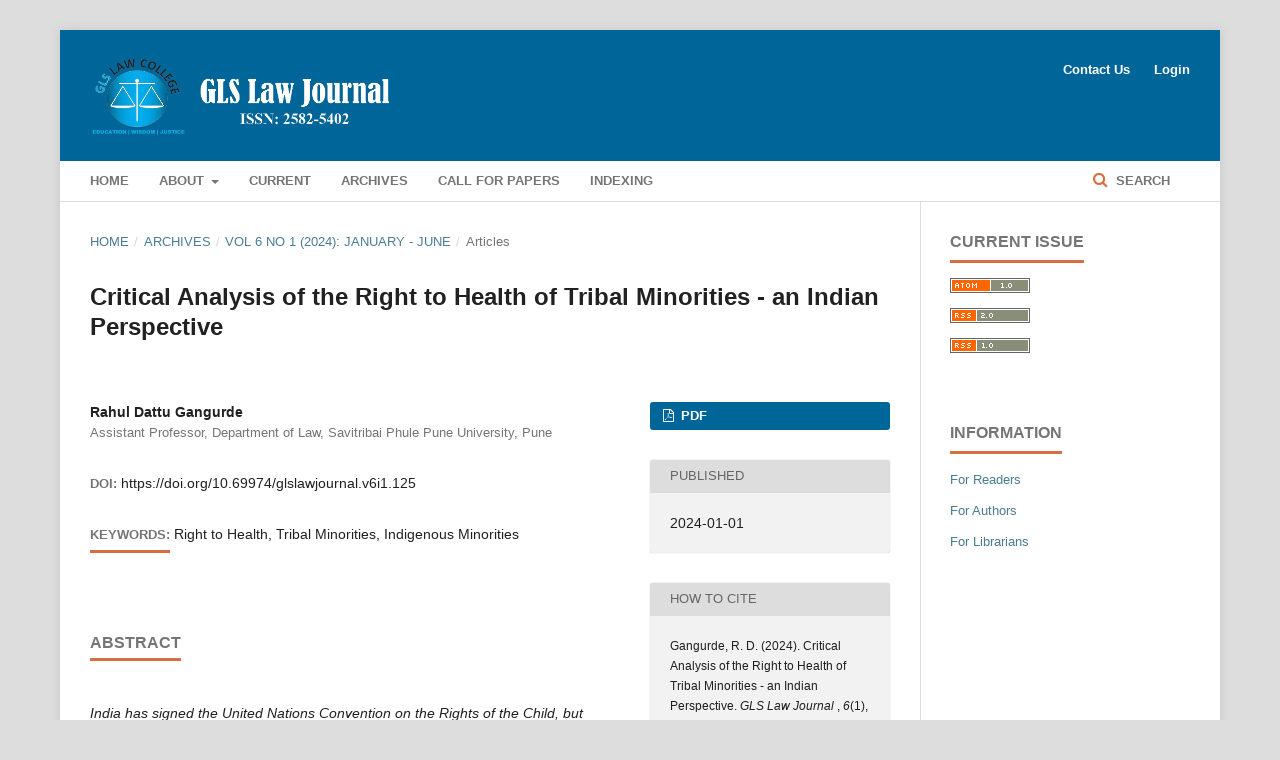

--- FILE ---
content_type: text/html; charset=utf-8
request_url: https://glslawjournal.in/index.php/glslawjournal/article/view/125
body_size: 10636
content:
	<!DOCTYPE html>
<html lang="en-US" xml:lang="en-US">
<head>
	<meta charset="utf-8">
	<meta name="viewport" content="width=device-width, initial-scale=1.0">
	<title>
		Critical Analysis of the Right to Health of Tribal Minorities - an Indian Perspective
							| GLS Law Journal 
			</title>

	
<meta name="generator" content="Open Journal Systems 3.1.2.1">
<link rel="icon" href="https://glslawjournal.in/public/journals/1/favicon_en_US.png">
<link rel="schema.DC" href="http://purl.org/dc/elements/1.1/" />
<meta name="DC.Creator.PersonalName" content="Rahul Dattu Gangurde"/>
<meta name="DC.Date.created" scheme="ISO8601" content="2024-01-01"/>
<meta name="DC.Date.dateSubmitted" scheme="ISO8601" content="2023-12-27"/>
<meta name="DC.Date.issued" scheme="ISO8601" content="2023-12-28"/>
<meta name="DC.Date.modified" scheme="ISO8601" content="2024-09-01"/>
<meta name="DC.Description" xml:lang="en" content="India has signed the United Nations Convention on the Rights of the Child, but the country's health care system has not received the adequate funding or attention it needs to meet the convention's standards. Health and education are crucial to realizing children's rights, but to do so we must shift away from a welfare model. Special care must be taken to ensure the health of the newborn (survival), baby (immunizations, nutrition), and preschooler (infections, development). Completely functioning health care delivery systems, well executed programs, and comprehensive accountability. All children should have access to free preventative care and basic medical treatment. The disadvantaged need access to practical health literacy education. Because of a severe lack of access to medical care, the health of indigenous people is in a precarious state. Women and children in the neighbourhood are disproportionately affected by malnutrition, which is the leading cause of mortality. The indigenous tribal people of India still face significant obstacles in the health sector, despite India's 68 years of independence. These include a lack of education, the absence of even basic health care, and food poverty. Natural resources are dwindling as a direct consequence of increasing land grabs by corporations, which is wreaking havoc on indigenous communities that have no other means of subsistence. Unemployment among native/tribal youngsters is a major problem. Hence, it becomes important to evaluate the healthcare rights of tribal communities in India. This paper is an attempt to analyse the provision of Right to Health for the tribal communities. It will further argue, whether Right to Health should be explicitly considered as a fundamental right under Part III of the Constitution of India."/>
<meta name="DC.Format" scheme="IMT" content="application/pdf"/>
<meta name="DC.Identifier" content="125"/>
<meta name="DC.Identifier.pageNumber" content="30 - 41"/>
<meta name="DC.Identifier.DOI" content="10.69974/glslawjournal.v6i1.125"/>
<meta name="DC.Identifier.URI" content="https://glslawjournal.in/index.php/glslawjournal/article/view/125"/>
<meta name="DC.Language" scheme="ISO639-1" content="en"/>
<meta name="DC.Rights" content="Copyright (c) 2023 GLS Law Journal "/>
<meta name="DC.Rights" content=""/>
<meta name="DC.Source" content="GLS Law Journal "/>
<meta name="DC.Source.ISSN" content="2582-5402"/>
<meta name="DC.Source.Issue" content="1"/>
<meta name="DC.Source.Volume" content="6"/>
<meta name="DC.Source.URI" content="https://glslawjournal.in/index.php/glslawjournal"/>
<meta name="DC.Subject" xml:lang="en" content="Right to Health"/>
<meta name="DC.Subject" xml:lang="en" content="Tribal Minorities"/>
<meta name="DC.Subject" xml:lang="en" content="Indigenous Minorities"/>
<meta name="DC.Title" content="Critical Analysis of the Right to Health of Tribal Minorities - an Indian Perspective"/>
<meta name="DC.Type" content="Text.Serial.Journal"/>
<meta name="DC.Type.articleType" content="Articles"/>
<meta name="gs_meta_revision" content="1.1"/>
<meta name="citation_journal_title" content="GLS Law Journal "/>
<meta name="citation_journal_abbrev" content="1"/>
<meta name="citation_issn" content="2582-5402"/> 
<meta name="citation_author" content="Rahul Dattu Gangurde"/>
<meta name="citation_author_institution" content="Assistant Professor, Department of Law, Savitribai Phule Pune University, Pune"/>
<meta name="citation_title" content="Critical Analysis of the Right to Health of Tribal Minorities - an Indian Perspective"/>
<meta name="citation_date" content="2024/01/01"/>
<meta name="citation_volume" content="6"/>
<meta name="citation_issue" content="1"/>
<meta name="citation_firstpage" content="30"/>
<meta name="citation_lastpage" content="41"/>
<meta name="citation_doi" content="10.69974/glslawjournal.v6i1.125"/>
<meta name="citation_abstract_html_url" content="https://glslawjournal.in/index.php/glslawjournal/article/view/125"/>
<meta name="citation_language" content="en"/>
<meta name="citation_keywords" xml:lang="en" content="Right to Health"/>
<meta name="citation_keywords" xml:lang="en" content="Tribal Minorities"/>
<meta name="citation_keywords" xml:lang="en" content="Indigenous Minorities"/>
<meta name="citation_pdf_url" content="https://glslawjournal.in/index.php/glslawjournal/article/download/125/111"/>
	<link rel="stylesheet" href="https://glslawjournal.in/index.php/glslawjournal/$$$call$$$/page/page/css?name=stylesheet" type="text/css" /><link rel="stylesheet" href="//fonts.googleapis.com/css?family=Noto+Sans:400,400italic,700,700italic" type="text/css" /><link rel="stylesheet" href="https://cdnjs.cloudflare.com/ajax/libs/font-awesome/4.7.0/css/font-awesome.css" type="text/css" /><link rel="stylesheet" href="https://glslawjournal.in/public/journals/1/styleSheet.css" type="text/css" />
</head>
<body class="pkp_page_article pkp_op_view has_site_logo" dir="ltr">

	<div class="cmp_skip_to_content">
		<a href="#pkp_content_main">Skip to main content</a>
		<a href="#pkp_content_nav">Skip to main navigation menu</a>
		<a href="#pkp_content_footer">Skip to site footer</a>
	</div>
	<div class="pkp_structure_page">

				<header class="pkp_structure_head" id="headerNavigationContainer" role="banner">
			<div class="pkp_head_wrapper">

				<div class="pkp_site_name_wrapper">
																<div class="pkp_site_name">
																								<a href="															https://glslawjournal.in/index.php/index
													" class="is_img">
								<img src="https://glslawjournal.in/public/journals/1/pageHeaderLogoImage_en_US.png" width="1187" height="317" alt="logo-2025" />
							</a>
																	</div>
									</div>

								
									<nav class="pkp_navigation_primary_row" aria-label="Site Navigation">
						<div class="pkp_navigation_primary_wrapper">
																				<ul id="navigationPrimary" class="pkp_navigation_primary pkp_nav_list">
								<li class="">
				<a href="http://glslawjournal.in/">
					Home
				</a>
							</li>
								<li class="">
				<a href="https://glslawjournal.in/index.php/glslawjournal/about">
					About
				</a>
									<ul>
																					<li class="">
									<a href="https://glslawjournal.in/index.php/glslawjournal/about">
										About the Journal
									</a>
								</li>
																												<li class="">
									<a href="https://glslawjournal.in/index.php/glslawjournal/editorialpolicy">
										Editorial Policy - GLS Law Journal
									</a>
								</li>
																												<li class="">
									<a href="https://glslawjournal.in/index.php/glslawjournal/Submission_new">
										Submissions
									</a>
								</li>
																												<li class="">
									<a href="https://glslawjournal.in/index.php/glslawjournal/Statistical_Data">
										Statistical Data
									</a>
								</li>
																												<li class="">
									<a href="https://glslawjournal.in/index.php/glslawjournal/about/privacy">
										Privacy Statement
									</a>
								</li>
																												<li class="">
									<a href="https://glslawjournal.in/index.php/glslawjournal/about/editorialTeam">
										Editorial Team
									</a>
								</li>
																												<li class="">
									<a href="http://www.glslaw.edu.in">
										GLS Law College
									</a>
								</li>
																		</ul>
							</li>
								<li class="">
				<a href="https://glslawjournal.in/index.php/glslawjournal/issue/current">
					Current
				</a>
							</li>
								<li class="">
				<a href="https://glslawjournal.in/index.php/glslawjournal/issue/archive">
					Archives
				</a>
							</li>
								<li class="">
				<a href="https://glslawjournal.in/index.php/glslawjournal/Callforpaper">
					Call For Papers
				</a>
							</li>
								<li class="">
				<a href="https://glslawjournal.in/index.php/glslawjournal/indexing">
					Indexing
				</a>
							</li>
			</ul>

				

																								<form class="pkp_search" action="https://glslawjournal.in/index.php/glslawjournal/search/search" method="post" role="search">
		<input type="hidden" name="csrfToken" value="e60d147041ab4c47a9e59a2582fa6679">
		
			<input name="query" value="" type="text" aria-label="Search Query">
		

		<button type="submit">
			Search
		</button>
		<div class="search_controls" aria-hidden="true">
			<a href="https://glslawjournal.in/index.php/glslawjournal/search/search" class="headerSearchPrompt search_prompt" aria-hidden="true">
				Search
			</a>
			<a href="#" class="search_cancel headerSearchCancel" aria-hidden="true"></a>
			<span class="search_loading" aria-hidden="true"></span>
		</div>
	</form>
													</div>
					</nav>
								
				<nav class="pkp_navigation_user_wrapper" id="navigationUserWrapper" aria-label="User Navigation">
						<ul id="navigationUser" class="pkp_navigation_user pkp_nav_list">
								<li class="profile">
				<a href="https://glslawjournal.in/index.php/glslawjournal/Contactus">
					Contact Us
				</a>
							</li>
								<li class="profile">
				<a href="https://glslawjournal.in/index.php/glslawjournal/login">
					Login
				</a>
							</li>
										</ul>

				</nav>
			</div><!-- .pkp_head_wrapper -->
		</header><!-- .pkp_structure_head -->

						<div class="pkp_structure_content has_sidebar">
			<div id="pkp_content_main" class="pkp_structure_main" role="main">

<div class="page page_article">
			<nav class="cmp_breadcrumbs" role="navigation" aria-label="You are here:">
	<ol>
		<li>
			<a href="https://glslawjournal.in/index.php/glslawjournal/index">
				Home
			</a>
			<span class="separator">/</span>
		</li>
		<li>
			<a href="https://glslawjournal.in/index.php/glslawjournal/issue/archive">
				Archives
			</a>
			<span class="separator">/</span>
		</li>
		<li>
			<a href="https://glslawjournal.in/index.php/glslawjournal/issue/view/12">
				Vol 6 No 1 (2024): January - June
			</a>
			<span class="separator">/</span>
		</li>
		<li class="current">
									Articles
						</li>
	</ol>
</nav>
	
		<article class="obj_article_details">
	<h1 class="page_title">
		Critical Analysis of the Right to Health of Tribal Minorities - an Indian Perspective
	</h1>

	
	<div class="row">
		<div class="main_entry">

							<ul class="item authors">
											<li>
							<span class="name">
								Rahul Dattu Gangurde
							</span>
															<span class="affiliation">
									Assistant Professor, Department of Law, Savitribai Phule Pune University, Pune
								</span>
																				</li>
									</ul>
			
																												<div class="item doi">
						<span class="label">
														DOI:
						</span>
						<span class="value">
							<a href="https://doi.org/10.69974/glslawjournal.v6i1.125">
								https://doi.org/10.69974/glslawjournal.v6i1.125
							</a>
						</span>
					</div>
							
									<div class="item keywords">
				<span class="label">
										Keywords:
				</span>
				<span class="value">
																		Right to Health, 													Tribal Minorities, 													Indigenous Minorities															</span>
			</div>
			
										<div class="item abstract">
					<h3 class="label">Abstract</h3>
					<p><em>India has signed the United Nations Convention on the Rights of the Child, but the country's health care system has not received the adequate funding or attention it needs to meet the convention's standards. Health and education are crucial to realizing children's rights, but to do so we must shift away from a welfare model. Special care must be taken to ensure the health of the newborn (survival), baby (immunizations, nutrition), and preschooler (infections, development). Completely functioning health care delivery systems, well executed programs, and comprehensive accountability. All children should have access to free preventative care and basic medical treatment. The disadvantaged need access to practical health literacy education. Because of a severe lack of access to medical care, the health of indigenous people is in a precarious state. Women and children in the neighbourhood are disproportionately affected by malnutrition, which is the leading cause of mortality. The indigenous tribal people of India still face significant obstacles in the health sector, despite India's 68 years of independence. These include a lack of education, the absence of even basic health care, and food poverty. Natural resources are dwindling as a direct consequence of increasing land grabs by corporations, which is wreaking havoc on indigenous communities that have no other means of subsistence. Unemployment among native/tribal youngsters is a major problem. Hence, it becomes important to evaluate the healthcare rights of tribal communities in India. This paper is an attempt to analyse the provision of Right to Health for the tribal communities. It will further argue, whether Right to Health should be explicitly considered as a fundamental right under Part III of the Constitution of India</em>.</p>
				</div>
			
			

																			
										<div class="item references">
					<h3 class="label">
						References
					</h3>
					<div class="value">
													How is Children’s Health a Human Rights Issue? – Health and Human Rights Resource Guide, https://www.hhrguide.org/2014/03/16/how-is-childrens-health-a-human-rights-issue/ (last visited Dec 31, 2022).<br />
  Arun M. Kokane et al., Determinants of behavioural and biological risk factors for cardiovascular diseases from state level STEPS survey (2017-19) in Madhya Pradesh, 8 PEERJ e10476 (2020).<br />
<br />
  Pinak Tarafdar, Right to Health: The Tribal Situation, 38 INDIAN ANTHROPOLOGIST 77 (2008).<br />
  Dhanush Samvaad, Ministry of Tribal Affairs, Government of India, https://tribal.nic.in/ (last visited Dec 31, 2022).<br />
  Derek Jennings, Meg M. Little & Michelle Johnson-Jennings, Developing a Tribal Health Sovereignty Model for Obesity Prevention, 12 PROGRESS IN COMMUNITY HEALTH PARTNERSHIPS: RESEARCH, EDUCATION, AND ACTION 353 (2018).<br />
  Id.<br />
  Taking healthcare to India’s remote tribes, THE HINDU, Sep. 1, 2014, https://www.thehindu.com/opinion/op-ed/taking-healthcare-to-indias-remote-tribes/article6370400.ece (last visited Dec 31, 2022).<br />
  Kokane et al., supra note 2.<br />
  Aila Hoss, Securing Tribal Consultation to Support Tribal Health Sovereignty, 14 N.E. U. L.R. 155 (2022).<br />
  Doctors for Tribal Areas: Issues and Solutions - PubMed, https://pubmed.ncbi.nlm.nih.gov/27385868/ (last visited Dec 31, 2022).<br />
  Trivedi, D., Majumder, N., Bhatt, A., Pandya, M. and Chaudhari, S.P. (2023), "Global research mapping on reproductive health: a bibliometric visualisation analysis", Global Knowledge, Memory and Communication, Vol. 72 No. 3, pp. 268-283. https://doi.org/10.1108/GKMC-08-2021-0131<br />
  High incidence of pulmonary tuberculosis in an indigenous Saharia tribe in Madhya Pradesh, central India—A prospective cohort study | PLOS Global Public Health, https://journals.plos.org/globalpublichealth/article?id=10.1371/journal.pgph.0000039 (last visited Dec 31, 2022).<br />
  Hassan El-Ramady et al., Planning for disposal of COVID-19 pandemic wastes in developing countries: a review of current challenges, 193 Environ Monit Assess 592 (2021).<br />
  Tribal population in India: A public health challenge and road to future - PMC, https://www.ncbi.nlm.nih.gov/pmc/articles/PMC7113978/ (last visited Dec 31, 2022).<br />
  Water, sanitation and hygiene, https://www.unicef.org/india/what-we-do/water-sanitation-hygiene (last visited Dec 31, 2022).<br />
  Sanitation, https://www.who.int/news-room/fact-sheets/detail/sanitation (last visited Dec 31, 2022).<br />
  Taking healthcare to India’s remote tribes, supra note 8.<br />
  History – ASHWINI, https://ashwini.org/history/ (last visited Dec 31, 2022).<br />
  In the Nilgiris, an inheritance of malnutrition – Population Foundation of India, https://populationfoundation.in/in-the-nilgiris-an-inheritance-of-malnutrition/ (last visited Dec 31, 2022).<br />
  Melinda K. Munos, Christa L Fischer Walker & Robert E Black, The effect of oral rehydration solution and recommended home fluids on diarrhoea mortality, 39 INT J EPIDEMIOL i75 (2010).<br />
  Srinivas Goli, Anu Rammohan & Deepti Singh, The Effect of Early Marriages and Early Childbearing on Women’s Nutritional Status in India, 19 MATERN CHILD HEALTH J 1864 (2015).<br />
  New World Bank Project to Improve Healthcare Services in Meghalaya, India, https://www.worldbank.org/en/news/press-release/2021/09/30/new-world-bank-project-to-improve-healthcare-services-in-meghalaya-india (last visited Dec 31, 2022).<br />
  There have been considerable improvements in living conditions of the Scheduled Tribes (STs) over the years in the country, https://pib.gov.in/pib.gov.in/Pressreleaseshare.aspx?PRID=1844730 (last visited Dec 31, 2022).<br />
  Subarna Roy et al., Tribes in Karnataka: Status of health research, 141 INDIAN J MED RES 673 (2015).<br />
  New World Bank Project to Improve Healthcare Services in Meghalaya, India, supra note 22.<br />
  INITIATIVES & ACHIEVEMENTS-2022, https://www.pib.gov.in/www.pib.gov.in/Pressreleaseshare.aspx?PRID=1887285 (last visited Dec 31, 2022).<br />
  Thandiwe Ngoma et al., Addressing the Second Delay in Saving Mothers, Giving Life Districts in Uganda and Zambia: Reaching Appropriate Maternal Care in a Timely Manner, 7 GLOB HEALTH SCI PRACT S68 (2019).<br />
  Hunter Rogers et al., An exploratory study investigating the barriers, facilitators, and demands affecting caregivers in a telemedicine integrated ambulance-based setting for stroke care, 97 APPL ERGON 103537 (2021).<br />
  National Rural Health Mission :: National Health Mission, https://nhm.gov.in/index1.php?lang=1&level=1&lid=49&sublinkid=969 (last visited Dec 31, 2022).<br />
  Fifteenth Finance Commission’s high level group on health to work with World Bank on recommendations for health sector - The Economic Times, https://economictimes.indiatimes.com/news/economy/finance/fifteenth-finance-commissions-high-level-group-on-health-to-work-with-world-bank-on-recommendations-for-health-sector/articleshow/76837594.cms?from=mdr (last visited Dec 31, 2022).<br />
  Id.<br />
  Special Correspondent, ‘Move health to Concurrent list,’ THE HINDU, Mar. 26, 2021, https://www.thehindu.com/business/Economy/move-health-to-concurrent-list/article34172894.ece (last visited Dec 31, 2022).<br />
  [E/C.12/2000/4; 11 August 2000]<br />
  James O. Mason, Improving the Health of Minorities, 104 PUBLIC HEALTH REPORTS (1974-) 523 (1989).<br />
  The Convention on the Rights of the Child: The children’s version, https://www.unicef.org/child-rights-convention/convention-text-childrens-version (last visited Dec 31, 2022).<br />
  Mason, supra note 34.<br />
  W.P. (C) 7279/2013<br />
  AIR 2016 SC 4405, 2016 (4) RCR 461 (Civil), 2016 (8) SCALE 707, 2016 (10) SCC 726<br />
  (2018) 10 SCC 1<br />
  (2007) 3 MLJ 34<br />
  Issues and trends in education for sustainable development - UNESCO Digital Library, https://unesdoc.unesco.org/ark:/48223/pf0000261445 (last visited Dec 31, 2022).<br />
  INSTITUTE OF MEDICINE (US) COMMITTEE ON ASSURING THE HEALTH OF THE PUBLIC IN THE 21ST CENTURY, THE GOVERNMENTAL PUBLIC HEALTH INFRASTRUCTURE (2002), https://www.ncbi.nlm.nih.gov/books/NBK221231/ (last visited Dec 31, 2022).<br />
  Samvaad, supra note 5.
											</div>
				</div>
			
		</div><!-- .main_entry -->

		<div class="entry_details">

						
										<div class="item galleys">
					<ul class="value galleys_links">
													<li>
								
	
		

<a class="obj_galley_link pdf" href="https://glslawjournal.in/index.php/glslawjournal/article/view/125/111">

		
	pdf

	</a>
							</li>
											</ul>
				</div>
						
							<div class="item published">
					<div class="label">
						Published
					</div>
					<div class="value">
						2024-01-01
					</div>
				</div>
			
										<div class="item citation">
					<div class="sub_item citation_display">
						<div class="label">
							How to Cite
						</div>
						<div class="value">
							<div id="citationOutput" role="region" aria-live="polite">
								<div class="csl-bib-body">
  <div class="csl-entry">Gangurde, R. D. (2024). Critical Analysis of the Right to Health of Tribal Minorities - an Indian Perspective. <i>GLS Law Journal </i>, <i>6</i>(1), 30 - 41. https://doi.org/10.69974/glslawjournal.v6i1.125</div>
</div>
							</div>
							<div class="citation_formats">
								<button class="cmp_button citation_formats_button" aria-controls="cslCitationFormats" aria-expanded="false" data-csl-dropdown="true">
									More Citation Formats
								</button>
								<div id="cslCitationFormats" class="citation_formats_list" aria-hidden="true">
									<ul class="citation_formats_styles">
																					<li>
												<a
													aria-controls="citationOutput"
													href="https://glslawjournal.in/index.php/glslawjournal/citationstylelanguage/get/acm-sig-proceedings?submissionId=125"
													data-load-citation
													data-json-href="https://glslawjournal.in/index.php/glslawjournal/citationstylelanguage/get/acm-sig-proceedings?submissionId=125&amp;return=json"
												>
													ACM
												</a>
											</li>
																					<li>
												<a
													aria-controls="citationOutput"
													href="https://glslawjournal.in/index.php/glslawjournal/citationstylelanguage/get/acs-nano?submissionId=125"
													data-load-citation
													data-json-href="https://glslawjournal.in/index.php/glslawjournal/citationstylelanguage/get/acs-nano?submissionId=125&amp;return=json"
												>
													ACS
												</a>
											</li>
																					<li>
												<a
													aria-controls="citationOutput"
													href="https://glslawjournal.in/index.php/glslawjournal/citationstylelanguage/get/apa?submissionId=125"
													data-load-citation
													data-json-href="https://glslawjournal.in/index.php/glslawjournal/citationstylelanguage/get/apa?submissionId=125&amp;return=json"
												>
													APA
												</a>
											</li>
																					<li>
												<a
													aria-controls="citationOutput"
													href="https://glslawjournal.in/index.php/glslawjournal/citationstylelanguage/get/associacao-brasileira-de-normas-tecnicas?submissionId=125"
													data-load-citation
													data-json-href="https://glslawjournal.in/index.php/glslawjournal/citationstylelanguage/get/associacao-brasileira-de-normas-tecnicas?submissionId=125&amp;return=json"
												>
													ABNT
												</a>
											</li>
																					<li>
												<a
													aria-controls="citationOutput"
													href="https://glslawjournal.in/index.php/glslawjournal/citationstylelanguage/get/chicago-author-date?submissionId=125"
													data-load-citation
													data-json-href="https://glslawjournal.in/index.php/glslawjournal/citationstylelanguage/get/chicago-author-date?submissionId=125&amp;return=json"
												>
													Chicago
												</a>
											</li>
																					<li>
												<a
													aria-controls="citationOutput"
													href="https://glslawjournal.in/index.php/glslawjournal/citationstylelanguage/get/harvard-cite-them-right?submissionId=125"
													data-load-citation
													data-json-href="https://glslawjournal.in/index.php/glslawjournal/citationstylelanguage/get/harvard-cite-them-right?submissionId=125&amp;return=json"
												>
													Harvard
												</a>
											</li>
																					<li>
												<a
													aria-controls="citationOutput"
													href="https://glslawjournal.in/index.php/glslawjournal/citationstylelanguage/get/ieee?submissionId=125"
													data-load-citation
													data-json-href="https://glslawjournal.in/index.php/glslawjournal/citationstylelanguage/get/ieee?submissionId=125&amp;return=json"
												>
													IEEE
												</a>
											</li>
																					<li>
												<a
													aria-controls="citationOutput"
													href="https://glslawjournal.in/index.php/glslawjournal/citationstylelanguage/get/modern-language-association?submissionId=125"
													data-load-citation
													data-json-href="https://glslawjournal.in/index.php/glslawjournal/citationstylelanguage/get/modern-language-association?submissionId=125&amp;return=json"
												>
													MLA
												</a>
											</li>
																					<li>
												<a
													aria-controls="citationOutput"
													href="https://glslawjournal.in/index.php/glslawjournal/citationstylelanguage/get/turabian-fullnote-bibliography?submissionId=125"
													data-load-citation
													data-json-href="https://glslawjournal.in/index.php/glslawjournal/citationstylelanguage/get/turabian-fullnote-bibliography?submissionId=125&amp;return=json"
												>
													Turabian
												</a>
											</li>
																					<li>
												<a
													aria-controls="citationOutput"
													href="https://glslawjournal.in/index.php/glslawjournal/citationstylelanguage/get/vancouver?submissionId=125"
													data-load-citation
													data-json-href="https://glslawjournal.in/index.php/glslawjournal/citationstylelanguage/get/vancouver?submissionId=125&amp;return=json"
												>
													Vancouver
												</a>
											</li>
																			</ul>
																			<div class="label">
											Download Citation
										</div>
										<ul class="citation_formats_styles">
																							<li>
													<a href="https://glslawjournal.in/index.php/glslawjournal/citationstylelanguage/download/ris?submissionId=125">
														<span class="fa fa-download"></span>
														Endnote/Zotero/Mendeley (RIS)
													</a>
												</li>
																							<li>
													<a href="https://glslawjournal.in/index.php/glslawjournal/citationstylelanguage/download/bibtex?submissionId=125">
														<span class="fa fa-download"></span>
														BibTeX
													</a>
												</li>
																					</ul>
																	</div>
							</div>
						</div>
					</div>
				</div>
			
						<div class="item issue">
				<div class="sub_item">
					<div class="label">
						Issue
					</div>
					<div class="value">
						<a class="title" href="https://glslawjournal.in/index.php/glslawjournal/issue/view/12">
							Vol 6 No 1 (2024): January - June
						</a>
					</div>
				</div>

									<div class="sub_item">
						<div class="label">
							Section
						</div>
						<div class="value">
							Articles
						</div>
					</div>
							</div>

															
						
			<div class="item addthis">
	<div class="value">
		<!-- AddThis Button BEGIN -->
		 			<div class="addthis_toolbox addthis_default_style ">
			<a class="addthis_button_preferred_1"></a>
			<a class="addthis_button_preferred_2"></a>
			<a class="addthis_button_preferred_3"></a>
			<a class="addthis_button_preferred_4"></a>
			<a class="addthis_button_compact"></a>
			<a class="addthis_counter addthis_bubble_style"></a>
			</div>
			<script type="text/javascript" src="//s7.addthis.com/js/250/addthis_widget.js#pubid="></script>
				<!-- AddThis Button END -->
	</div>
</div>


		</div><!-- .entry_details -->
	</div><!-- .row -->

</article>

	

</div><!-- .page -->

	</div><!-- pkp_structure_main -->

									<div class="pkp_structure_sidebar left" role="complementary" aria-label="Sidebar">
				<div class="pkp_block block_web_feed">
	<span class="title">Current Issue</span>
	<div class="content">
		<ul>
			<li>
				<a href="https://glslawjournal.in/index.php/glslawjournal/gateway/plugin/WebFeedGatewayPlugin/atom">
					<img src="https://glslawjournal.in/lib/pkp/templates/images/atom.svg" alt="Atom logo">
				</a>
			</li>
			<li>
				<a href="https://glslawjournal.in/index.php/glslawjournal/gateway/plugin/WebFeedGatewayPlugin/rss2">
					<img src="https://glslawjournal.in/lib/pkp/templates/images/rss20_logo.svg" alt="RSS2 logo">
				</a>
			</li>
			<li>
				<a href="https://glslawjournal.in/index.php/glslawjournal/gateway/plugin/WebFeedGatewayPlugin/rss">
					<img src="https://glslawjournal.in/lib/pkp/templates/images/rss10_logo.svg" alt="RSS1 logo">
				</a>
			</li>
		</ul>
	</div>
</div>
<div class="pkp_block block_information">
	<span class="title">Information</span>
	<div class="content">
		<ul>
							<li>
					<a href="https://glslawjournal.in/index.php/glslawjournal/information/readers">
						For Readers
					</a>
				</li>
										<li>
					<a href="https://glslawjournal.in/index.php/glslawjournal/information/authors">
						For Authors
					</a>
				</li>
										<li>
					<a href="https://glslawjournal.in/index.php/glslawjournal/information/librarians">
						For Librarians
					</a>
				</li>
					</ul>
	</div>
</div>

			</div><!-- pkp_sidebar.left -->
			</div><!-- pkp_structure_content -->

<div id="pkp_content_footer" class="pkp_structure_footer_wrapper" role="contentinfo">

	<div class="pkp_structure_footer">

					<div class="pkp_footer_content">
				<p><a style="display: none;" href="https://www.google.co.id/search?q=situs+slot+--selalubet&amp;=${SUBID}" rel="dofollow">situs slot --selalubet</a></p>
<div style="display: none;"><a style="color: transparent;" href="http://www.som.siu.edu/">sabung ayam online</a><a style="color: transparent;" href="https://pepe.utp.edu.pe/">slot gacor</a><a style="color: transparent;" href="https://smksw.sch.id/">spaceman slot</a><a style="color: transparent;" href="https://korem-043-gatam.mil.id/">slot gacor terpercaya</a><a style="color: transparent;" href="https://securecargo.org/">situs bola</a><a style="color: transparent;" href="https://experiencehood.com/">slot gacor</a><a style="color: transparent;" href="https://museumsulawesitengah.com/">casino live</a><a style="color: transparent;" href="https://divedigital.id/">slot gacor</a><a style="color: transparent;" href="https://simpegdikbudkotapalu.com/">slot 5000</a><a style="color: transparent;" href="https://hotelmini.ca/">situs bet 200</a><a style="color: transparent;" href="https://www.redgingerstatenisland.com/">slot gacor</a></div>
<div style="display: none;"><a style="color: transparent;" href="https://www.khelkarate.com/">winsgoal</a> <a style="color: transparent;" href="http://www.indoorsports.ch/">winsgoal</a> <a style="color: transparent;" href="http://cld.dev.devry.edu/">winsgoal</a> <a style="color: transparent;" href="https://rm.trivita.com/">slot gacor</a> <a style="color: transparent;" href="https://superweth.com/">winsgoal</a> <a style="color: transparent;" href="https://tengokberita.id/berita/baca/bersama-kpu-dan-bawaslu-kapolres-gelar-sosialisasi-di-rutan-polres-kampar/">winsgoal</a> <a style="color: transparent;" href="https://meister.co.id/">winsgoal</a></div>
<p><a style="display: none;" href="https://klinikkesehatan.org/trends/3-cara-cuan-dari-mahjong-ways/">Cara cuan dari mahjong ways</a></p>
<div style="display: none;">&nbsp;</div>
<p><a style="visibility: hidden;" href="https://ihdnpress.ihdn.ac.id/">Slot Gacor</a></p>
<div style="display: none;">&nbsp;</div>
<p><a style="visibility: hidden;" href="https://bm-bkm.com/">POSKOBET</a></p>
<div style="display: none;">&nbsp;</div>
<p><a style="visibility: hidden;" href="https://okezone1.store/pages/">POSKOBET</a></p>
<p><a style="visibility: hidden;" href="https://beritatribunn.info/upload/">POSKOBET</a></p>
<p><a style="visibility: hidden;" href="https://descubrevallenayarit.com/">POSKOBET</a></p>
<p><a style="visibility: hidden;" href="https://mmapparelsourcing.com/">POSKOBET</a></p>
<p><a style="visibility: hidden;" href="https://udruzeni.org/">POSKOBET</a></p>
<p><a style="visibility: hidden;" href="https://atoemlak.com/upload/">POSKOBET</a></p>
<p><a style="visibility: hidden;" href="http://emarket-solutions.com/">POSKOBET</a></p>
<p><a style="visibility: hidden;" href="https://atasehirliyiz.net/">POSKOBET</a></p>
<p><a style="visibility: hidden;" href="https://www.awanafrica.com/">POSKOBET</a></p>
<p><a style="visibility: hidden;" href="https://www.cratoswins.com/">POSKOBET</a></p>
<div style="display: none;">
<p>Ingin mendapatkan kesenangan dan keuntungan besar dalam permainan slot, <a style="color: transparent;" href="https://www.festivalvisions.com/">pati29</a> slot adalah pilihan yang tepat buat anda untuk mendapatkan banyak keuntungan.</p>
</div>
<div style="display: none;">&nbsp;</div>
<p><a style="visibility: hidden;" href="https://fuelapco.com/">pati29</a></p>
<div style="display: none;">&nbsp;</div>
<p><a style="visibility: hidden;" href="https://onarbermano.com/">pati29</a></p>
<div style="display: none;">&nbsp;</div>
<p><a style="visibility: hidden;" href="https://i-smarteng.com/">pati29</a></p>
<p><a style="visibility: hidden;" href="https://olabrisagardens.com/">pati29</a></p>
<p><a style="visibility: hidden;" href="https://theidealprint.com/">pati29</a></p>
<p><a style="visibility: hidden;" href="https://jmlelectricindiana.com/">pati29</a></p>
<p><a style="visibility: hidden;" href="https://beritastadiun.com/">pati29</a></p>
<p><a style="visibility: hidden;" href="https://staging.lexico.com/">pati29</a></p>
<p><a style="visibility: hidden;" href="https://staging.lexico.com/">slot gacor</a></p>
<p><a style="visibility: hidden;" href="https://staging.lexico.com/">slot hoki</a></p>
<p><a style="visibility: hidden;" href="https://staging.lexico.com/">daftar slot hoki</a></p>
<p><a style="visibility: hidden;" href="https://staging.lexico.com/">daftar slot gacor</a></p>
<p><a style="visibility: hidden;" href="https://www.elitecateringequipment.com.au/">pati29</a></p>
<p><a style="visibility: hidden;" href="https://thehaider.online/">pati29</a></p>
			</div>
		
		<div class="pkp_brand_footer" role="complementary">
			<a href="https://glslawjournal.in/index.php/glslawjournal/about/aboutThisPublishingSystem">
				<img alt="About this Publishing System" src="https://glslawjournal.in/templates/images/ojs_brand.png">
			</a>
		</div>
	</div>
</div><!-- pkp_structure_footer_wrapper -->

</div><!-- pkp_structure_page -->

<script src="//ajax.googleapis.com/ajax/libs/jquery/3.3.1/jquery.min.js" type="text/javascript"></script><script src="//ajax.googleapis.com/ajax/libs/jqueryui/1.12.0/jquery-ui.min.js" type="text/javascript"></script><script src="https://glslawjournal.in/lib/pkp/js/lib/jquery/plugins/jquery.tag-it.js" type="text/javascript"></script><script src="https://glslawjournal.in/plugins/themes/default/js/lib/popper/popper.js" type="text/javascript"></script><script src="https://glslawjournal.in/plugins/themes/default/js/lib/bootstrap/util.js" type="text/javascript"></script><script src="https://glslawjournal.in/plugins/themes/default/js/lib/bootstrap/dropdown.js" type="text/javascript"></script><script src="https://glslawjournal.in/plugins/themes/default/js/main.js" type="text/javascript"></script><script src="https://glslawjournal.in/plugins/generic/citationStyleLanguage/js/articleCitation.js" type="text/javascript"></script>


</body>
</html>


--- FILE ---
content_type: text/css
request_url: https://glslawjournal.in/public/journals/1/styleSheet.css
body_size: 11129
content:
/*! normalize.css v7.0.0 | MIT License | github.com/necolas/normalize.css */html {
 line-height: 1.15;
 -ms-text-size-adjust: 100%;
 -webkit-text-size-adjust: 100%
}
body {
 margin: 0
}
article,
aside,
footer,
header,
nav,
section {
 display: block
}
h1 {
 font-size: 2em;
 margin: .67em 0
}
figcaption,
figure,
main {
 display: block
}
figure {
 margin: 1em 40px
}
hr {
 box-sizing: content-box;
 height: 0;
 overflow: visible
}
pre {
 font-family: monospace, monospace;
 font-size: 1em
}
a {
 background-color: transparent;
 -webkit-text-decoration-skip: objects
}
abbr[title] {
 border-bottom: none;
 text-decoration: underline;
 text-decoration: underline dotted
}
b,
strong {
 font-weight: inherit
}
b,
strong {
 font-weight: bolder
}
code,
kbd,
samp {
 font-family: monospace, monospace;
 font-size: 1em
}
dfn {
 font-style: italic
}
mark {
 background-color: #ff0;
 color: #000
}
small {
 font-size: 80%
}
sub,
sup {
 font-size: 75%;
 line-height: 0;
 position: relative;
 vertical-align: baseline
}
sub {
 bottom: -0.25em
}
sup {
 top: -0.5em
}
audio,
video {
 display: inline-block
}
audio:not([controls]) {
 display: none;
 height: 0
}
img {
 border-style: none
}
svg:not(:root) {
 overflow: hidden
}
button,
input,
optgroup,
select,
textarea {
 font-family: sans-serif;
 font-size: 100%;
 line-height: 1.15;
 margin: 0
}
button,
input {
 overflow: visible
}
button,
select {
 text-transform: none
}
button,
html [type="button"],
[type="reset"],
[type="submit"] {
 -webkit-appearance: button
}
button::-moz-focus-inner,
[type="button"]::-moz-focus-inner,
[type="reset"]::-moz-focus-inner,
[type="submit"]::-moz-focus-inner {
 border-style: none;
 padding: 0
}
button:-moz-focusring,
[type="button"]:-moz-focusring,
[type="reset"]:-moz-focusring,
[type="submit"]:-moz-focusring {
 outline: 1px dotted ButtonText
}
fieldset {
 padding: .35em .75em .625em
}
legend {
 box-sizing: border-box;
 color: inherit;
 display: table;
 max-width: 100%;
 padding: 0;
 white-space: normal
}
progress {
 display: inline-block;
 vertical-align: baseline
}
textarea {
 overflow: auto
}
[type="checkbox"],
[type="radio"] {
 box-sizing: border-box;
 padding: 0
}
[type="number"]::-webkit-inner-spin-button,
[type="number"]::-webkit-outer-spin-button {
 height: auto
}
[type="search"] {
 -webkit-appearance: textfield;
 outline-offset: -2px
}
[type="search"]::-webkit-search-cancel-button,
[type="search"]::-webkit-search-decoration {
 -webkit-appearance: none
}
::-webkit-file-upload-button {
 -webkit-appearance: button;
 font: inherit
}
details,
menu {
 display: block
}
summary {
 display: list-item
}
canvas {
 display: inline-block
}
template {
 display: none
}
[hidden] {
 display: none
}
*,
*:before,
*:after {
 -webkit-box-sizing: border-box;
 -moz-box-sizing: border-box;
 box-sizing: border-box
}
@keyframes pkp_spin {
 0% {
  transform: rotateZ(-360deg);
  -webkit-transform: rotateZ(-360deg);
  -moz-transform: rotateZ(-360deg);
  -o-transform: rotateZ(-360deg)
 }
 100% {
  transform: rotateZ(0deg);
  -webkit-transform: rotateZ(0deg);
  -moz-transform: rotateZ(0deg);
  -o-transform: rotateZ(0deg)
 }
}
@-webkit-keyframes pkp_spin {
 0% {
  transform: rotateZ(-360deg);
  -webkit-transform: rotateZ(-360deg);
  -moz-transform: rotateZ(-360deg);
  -o-transform: rotateZ(-360deg)
 }
 100% {
  transform: rotateZ(0deg);
  -webkit-transform: rotateZ(0deg);
  -moz-transform: rotateZ(0deg);
  -o-transform: rotateZ(0deg)
 }
}
@-moz-keyframes pkp_spin {
 0% {
  transform: rotateZ(-360deg);
  -webkit-transform: rotateZ(-360deg);
  -moz-transform: rotateZ(-360deg);
  -o-transform: rotateZ(-360deg)
 }
 100% {
  transform: rotateZ(0deg);
  -webkit-transform: rotateZ(0deg);
  -moz-transform: rotateZ(0deg);
  -o-transform: rotateZ(0deg)
 }
}
@-o-keyframes pkp_spin {
 0% {
  transform: rotateZ(-360deg);
  -webkit-transform: rotateZ(-360deg);
  -moz-transform: rotateZ(-360deg);
  -o-transform: rotateZ(-360deg)
 }
 100% {
  transform: rotateZ(0deg);
  -webkit-transform: rotateZ(0deg);
  -moz-transform: rotateZ(0deg);
  -o-transform: rotateZ(0deg)
 }
}
.pkp_button,
.pkp_button_primary,
.pkp_button_offset {
 display: inline-block;
 padding: 7px 10px;
 vertical-align: middle;
 background-color: #eee;
 background-image: linear-gradient(#eee, #ddd);
 border: 1px solid #ccc;
 border-radius: 3px;
 box-shadow: 0 1px 2px rgba(0,0,0,0.1), inset 0 1px 1px rgba(255,255,255,0.6);
 font-size: 12px;
 font-weight: 700;
 line-height: 16px;
 color: rgba(0,0,0,0.84);
 text-shadow: 0 2px 0 rgba(255,255,255,0.6);
 cursor: pointer;
 text-decoration: none;
 -webkit-user-select: none;
 -moz-user-select: none;
 -ms-user-select: none;
 user-select: none;
 -webkit-appearance: none
}
.pkp_button:hover,
.pkp_button:focus {
 background-color: #fff;
 background-image: linear-gradient(#fff, #ddd);
 color: #000
}
.pkp_button:active {
 background-color: #ddd;
 background-image: linear-gradient(#eee, #ccc)
}
.pkp_button[disabled],
.pkp_button_primary[disabled],
.pkp_button_offset[disabled] {
 opacity: 0.5;
 cursor: default
}
.pkp_button_primary {
 background-color: #4b7d92;
 background-image: linear-gradient(#6298ae, #4b7d92);
 box-shadow: 0 1px 2px rgba(0,0,0,0.1), inset 0 1px 1px rgba(255,255,255,0.4);
 color: #fff;
 text-shadow: 0 2px 0 rgba(0,0,0,0.2);
 border-color: #4b7d92
}
.pkp_button_primary:hover,
.pkp_button_primary:focus {
 text-decoration: none;
 background-color: #6298ae;
 background-image: linear-gradient(#83aec0, #426f81);
 color: #fff
}
.pkp_button_primary:active {
 background-color: #3a6070;
 background-image: linear-gradient(#548ba3, #31525f)
}
.pkp_button_offset {
 background-color: #d00a6c;
 background-image: linear-gradient(#f41985, #d00a6c);
 box-shadow: 0 1px 2px rgba(0,0,0,0.1), inset 0 1px 1px rgba(255,255,255,0.4);
 color: #fff;
 text-shadow: 0 2px 0 rgba(0,0,0,0.2);
 border-color: #d00a6c
}
.pkp_button_offset:hover,
.pkp_button_offset:focus {
 text-decoration: none;
 background-color: #b8095f;
 background-image: linear-gradient(#f64a9f, #b8095f);
 color: #fff
}
.pkp_button_offset:active {
 background-color: #9f0853;
 background-image: linear-gradient(#e80b79, #870646)
}
.pkp_button_link,
.pkp_button_link_offset {
 display: inline-block;
 padding: 7px 10px;
 vertical-align: middle;
 font-size: 12px;
 font-weight: 700;
 line-height: 16px;
 color: #4b7d92;
 text-shadow: 0 2px 0 rgba(255,255,255,0.6);
 cursor: pointer;
 text-decoration: none;
 -webkit-user-select: none;
 -moz-user-select: none;
 -ms-user-select: none;
 user-select: none;
 -webkit-appearance: none
}
.pkp_button_link:hover,
.pkp_button_link:focus,
.pkp_button_link_offset:hover,
.pkp_button_link_offset:focus {
 color: #6298ae
}
.pkp_button_link:active,
.pkp_button_link_offset:active {
 color: #3a6070
}
.pkp_button_link[disabled],
.pkp_button_link_offset[disabled] {
 opacity: 0.5;
 cursor: default
}
.pkp_button_link_offset {
 color: #d00a6c
}
.pkp_button_link_offset:hover,
.pkp_button_link_offset:focus {
 color: #f64a9f
}
.pkp_button_link_offset:active {
 color: #b50e61
}
.pkp_spinner:after {
 display: inline-block;
 position: relative;
 width: 20px;
 height: 20px;
 vertical-align: middle;
 -webkit-animation: pkp_spin .6s linear infinite;
 -moz-animation: pkp_spin .6s linear infinite;
 -ms-animation: pkp_spin .6s linear infinite;
 -o-animation: pkp_spin .6s linear infinite;
 animation: pkp_spin .6s linear infinite;
 border-radius: 100%;
 border-top: 1px solid #888;
 border-bottom: 1px solid transparent;
 border-left: 1px solid #888;
 border-right: 1px solid transparent;
 border-top-color: rgba(0,0,0,0.5);
 border-left-color: rgba(0,0,0,0.5);
 content: '';
 opacity: 1
}
.pkp_loading {
 font-size: 13px;
 line-height: 20px
}
.pkp_loading .pkp_spinner {
 margin-right: 0.25em
}
.pkp_unstyled_list,
.cmp_article_list,
.cmp_form .tagit,
.ui-autocomplete,
.cmp_breadcrumbs ol,
.cmp_announcements,
.pkp_page_index .journals ul,
.page_issue_archive .issues_archive,
.page_register .context_optin .contexts,
.obj_article_details .authors,
.obj_article_details .galleys_links,
.obj_article_details .supplementary_galleys_links,
.obj_issue_toc .articles,
.obj_issue_toc .galleys_links,
.pkp_block .content ul {
 margin: 0;
 padding: 0;
 list-style: none
}
.pkp_caret {
 content: ' ';
 display: inline-block;
 width: 0;
 height: 0;
 border: 4px solid transparent;
 vertical-align: middle
}
.pkp_caret_down {
 border-top: 6px solid
}
.pkp_caret_right {
 border-left: 6px solid
}
.pkp_screen_reader,
.cmp_skip_to_content a,
.pkp_page_index .journals h2,
.pkp_page_index .cmp_announcements h2,
.page_register .context_optin .roles legend {
 clip: rect(1px, 1px, 1px, 1px);
 position: absolute !important;
 left: -2000px
}
.pkp_screen_reader:focus,
.pkp_page_index .cmp_announcements h2:focus {
 background-color: #fff;
 border-radius: 3px;
 box-shadow: 0 0 2px 2px rgba(0,0,0,0.6);
 -webkit-box-shadow: 0 0 2px 2px rgba(0,0,0,0.6);
 clip: auto !important;
 color: #000;
 display: block;
 font-size: 14px;
 height: auto;
 line-height: normal;
 padding: 10px;
 position: absolute;
 left: 5px;
 top: 5px;
 text-decoration: none;
 width: auto;
 z-index: 100000
}
.pkp_helpers_clear:before,
.pkp_helpers_clear:after {
 content: " ";
 display: table
}
.pkp_helpers_clear:after {
 clear: both
}
.pkp_help_link {
 display: inline-block;
 padding: 4px 0;
 font-size: 12px;
 line-height: 16px;
 font-weight: 700;
 text-decoration: none
}
.pkp_help_tab,
.pkp_help_modal {
 position: absolute;
 top: -20px;
 right: 20px;
 padding: 5px 1em;
 background: #fff;
 border-top-left-radius: 3px;
 border-top-right-radius: 3px
}
.pkp_help_modal {
 top: 20px;
 right: 40px
}
.pkp_uploadedFile_summary {
 font-size: 13px;
 line-height: 20px
}
.pkp_uploadedFile_summary .filename .display {
 line-height: 20px
}
.pkp_uploadedFile_summary .filename .edit {
 line-height: 20px
}
.pkp_uploadedFile_summary .details {
 margin-top: 5px;
 color: rgba(0,0,0,0.54)
}
.pkp_uploadedFile_summary .details > span {
 margin-left: 20px
}
.pkp_uploadedFile_summary .details > span:first-child {
 margin-left: 0
}
.pkp_uploadedFile_summary .details > span:before {
 display: inline-block;
 font: normal normal normal 14px/1 FontAwesome;
 font-size: inherit;
 text-rendering: auto;
 -webkit-font-smoothing: antialiased;
 -moz-osx-font-smoothing: grayscale;
 transform: translate(0, 0);
 padding-right: 0.25em;
 color: #aaa
}
.pkp_uploadedFile_summary .pixels:before {
 content: "\f108"
}
.pkp_uploadedFile_summary .print {
 margin-left: 20px
}
.pkp_uploadedFile_summary .print:before {
 display: inline-block;
 font: normal normal normal 14px/1 FontAwesome;
 font-size: inherit;
 text-rendering: auto;
 -webkit-font-smoothing: antialiased;
 -moz-osx-font-smoothing: grayscale;
 transform: translate(0, 0);
 padding-right: 0.25em;
 color: #aaa;
 content: "\f02f"
}
.pkp_uploadedFile_summary .type:before {
 content: "\f016"
}
.pkp_uploadedFile_summary .type.pdf:before {
 content: "\f1c1"
}
.pkp_uploadedFile_summary .type.doc:before,
.pkp_uploadedFile_summary .type.docx:before {
 content: "\f1c2"
}
.pkp_uploadedFile_summary .type.xls:before,
.pkp_uploadedFile_summary .type.xlsx:before {
 content: "\f1c3"
}
.pkp_uploadedFile_summary .file_size:before {
 content: "\f0a0"
}
.pkp_helpers_invisible {
 visibility: hidden
}
.pkp_helpers_display_none {
 display: none !important
}
.pkp_helpers_align_left {
 float: left
}
.pkp_helpers_align_right {
 float: right
}
.pkp_helpers_text_left {
 text-align: left
}
.pkp_helpers_text_right {
 text-align: right
}
.pkp_helpers_text_center {
 text-align: center
}
.pkp_helpers_text_justify {
 text-align: justify
}
.pkp_helpers_title_padding {
 padding: 5px !important
}
.pkp_helpers_image_left {
 float: left;
 margin: 4px 10px 4px 0
}
.pkp_helpers_image_right {
 float: right;
 margin: 4px 0 4px 10px
}
.pkp_helpers_container_center {
 margin: 0 auto
}
.pkp_helpers_debug,
.pkp_helpers_debug div {
 border: 1px dashed #f00;
 padding: 2px
}
.pkp_helpers_flatlist {
 margin: 0;
 padding: 0
}
.pkp_helpers_flatlist li {
 float: left;
 position: relative
}
.pkp_helpers_bulletlist li {
 list-style: disc
}
.pkp_helpers_icon_link_valign {
 line-height: 24px
}
.pkp_helpers_moveicon {
 cursor: move
}
.pkp_helpers_full {
 width: 100%
}
.pkp_helpers_half {
 width: 50%
}
.pkp_helpers_third {
 width: 33%
}
.pkp_helpers_quarter {
 width: 25%
}
.pkp_helpers_fifth {
 width: 20%
}
.pkp_helpers_threeQuarter {
 width: 75%
}
.pkp_helpers_underline:after {
 border-bottom: 2px solid #fff;
 content: " ";
 display: block
}
.pkp_helpers_dotted_underline {
 border-bottom: 1px dotted #999
}
.pkp_helpers_black_bg {
 background-color: black
}
.pkp_controllers_extrasOnDemand {
 display: inline-block
}
.pkp_controllers_extrasOnDemand > a {
 position: relative;
 display: block;
 padding: 0 10px 0 40px;
 border: 1px solid #ddd;
 line-height: 30px;
 text-decoration: none
}
.pkp_controllers_extrasOnDemand > a .fa {
 position: absolute;
 top: 0;
 left: 0;
 line-height: 30px;
 width: 30px;
 text-align: center;
 border-right: 1px solid #ddd
}
.pkp_controllers_extrasOnDemand > a .fa:before {
 display: inline-block;
 transition: transform .3s
}
.pkp_controllers_extrasOnDemand > .container {
 padding: 0 10px;
 max-height: 0;
 transition: padding .3s;
 overflow: hidden
}
.pkp_controllers_extrasOnDemand .toggleExtras-active {
 display: none
}
.pkp_controllers_extrasOnDemand.active .toggleExtras-active {
 display: block
}
.pkp_controllers_extrasOnDemand.active .toggleExtras-inactive {
 display: none
}
.pkp_controllers_extrasOnDemand.active > a .fa:before {
 -webkit-transform: rotate(45deg);
 -ms-transform: rotate(45deg);
 transform: rotate(45deg)
}
.pkp_controllers_extrasOnDemand.active > .container {
 padding: 10px;
 max-height: none;
 border: 1px solid #ddd;
 border-top: none;
 overflow: auto
}
.pkp_controllers_extrasOnDemand > a:hover,
.pkp_controllers_extrasOnDemand > a:focus,
.pkp_controllers_extrasOnDemand.active > a {
 color: #fff;
 background: #4b7d92;
 border-color: #4b7d92
}
.pkp_controllers_extrasOnDemand > a:hover .fa,
.pkp_controllers_extrasOnDemand > a:focus .fa,
.pkp_controllers_extrasOnDemand.active > a .fa {
 border-color: rgba(255,255,255,0.2)
}
.pkp_nav_list {
 margin: 0;
 padding: 0;
 list-style: none
}
.pkp_nav_list li {
 position: relative;
 display: inline-block
}
.pkp_nav_list a {
 display: inline-block;
 padding-left: 10px;
 padding-right: 10px;
 text-decoration: none;
 padding-top: 5px;
 padding-bottom: 5px
}
.pkp_nav_list ul {
 position: absolute;
 top: 100%;
 left: -9999px;
 z-index: 1000;
 width: 15em;
 margin: 0;
 padding: 0;
 background: #fff;
 border-radius: 3px;
 box-shadow: 0 0 5px rgba(0,0,0,0.3)
}
.pkp_nav_list ul li {
 display: block
}
.pkp_nav_list ul a {
 display: block;
 padding-left: 5px;
 border-left: 5px solid transparent
}
.pkp_nav_list ul a:hover,
.pkp_nav_list ul a:focus {
 outline: 0;
 background: #ddd;
 border-color: #4b7d92
}
.pkp_nav_list ul li:first-child a {
 border-top-left-radius: 3px;
 border-top-right-radius: 3px
}
.pkp_nav_list ul li:last-child a {
 border-bottom-left-radius: 3px;
 border-bottom-right-radius: 3px
}
.pkp_nav_list > li:hover ul {
 left: 0
}
.pkp_nav_list [aria-haspopup]:after {
 position: relative;
 display: inline-block;
 content: '';
 width: 0;
 height: 0;
 margin-left: 0.25em;
 border-top: 4px solid;
 border-right: 4px solid transparent;
 border-left: 4px solid transparent;
 vertical-align: middle;
 overflow: hidden
}
.dropdown-menu {
 display: none
}
.dropdown-menu.show {
 display: block
}
[data-toggle="dropdown"]:hover + .dropdown-menu,
.dropdown-menu:hover {
 display: block
}
.row:before,
.row:after {
 content: " ";
 display: table
}
.row:after {
 clear: both
}
.cmp_button,
.cmp_form .buttons button,
.pkp_head_wrapper .pkp_search button,
.page_lost_password .buttons button,
.page_search .submit button,
.block_make_submission a {
 display: inline-block;
 padding: 0 1em;
 background: #eee;
 border: 1px solid rgba(0,0,0,0.4);
 border-top-color: #bbb;
 border-radius: 3px;
 box-shadow: inset 0 -1em 1em rgba(0,0,0,0.1);
 font-size: 13px;
 line-height: 28px;
 font-weight: 700;
 color: #4b7d92;
 text-decoration: none
}
.cmp_button:hover,
.cmp_button:focus,
.pkp_head_wrapper .pkp_search button:hover,
.pkp_head_wrapper .pkp_search button:focus,
.page_search .submit button:hover,
.page_search .submit button:focus {
 box-shadow: inset 0 1em 1em rgba(0,0,0,0.1)
}
.cmp_button_wire,
.obj_galley_link {
 display: inline-block;
 padding: 0 1em;
 background: #fff;
 border: 1px solid #4b7d92;
 border-radius: 3px;
 font-size: 13px;
 line-height: 28px;
 color: #4b7d92;
 text-decoration: none
}
.cmp_button_wire:hover,
.cmp_button_wire:focus,
.obj_galley_link:hover,
.obj_galley_link:focus {
 background: #4b7d92;
 color: #fff
}
.cmp_article_list > li {
 margin-bottom: 30px
}
.cmp_article_list > li:before,
.cmp_article_list > li:after {
 content: " ";
 display: table
}
.cmp_article_list > li:after {
 clear: both
}
.cmp_form fieldset {
 margin: 0 0 20px;
 padding: 0;
 border: none
}
.cmp_form legend {
 margin-bottom: 10px;
 font-size: 16px;
 font-weight: 700;
 line-height: 20px
}
.cmp_form .fields > div {
 position: relative;
 padding-bottom: 30px
}
.cmp_form .fields > div .error {
 position: absolute;
 left: 0.5em;
 bottom: 11px;
 padding: 0 .5em;
 background: #ff4040;
 border-bottom-left-radius: 3px;
 border-bottom-right-radius: 3px;
 font-size: 13px;
 line-height: 20px;
 font-weight: 700;
 color: #fff
}
.cmp_form label {
 display: block;
 cursor: pointer
}
.cmp_form .label {
 display: block;
 font-size: 13px;
 font-weight: 400;
 font-style: italic
}
.cmp_form .label .required {
 color: #ff4040
}
.cmp_form input[type="text"],
.cmp_form input[type="email"],
.cmp_form input[type="password"],
.cmp_form input[type="url"],
.cmp_form input[type="phone"],
.cmp_form select,
.cmp_form textarea,
.cmp_form .tagit {
 padding: 0 .5em;
 width: 100%;
 height: 28px;
 background: #fff;
 border: 1px solid rgba(0,0,0,0.4);
 border-radius: 3px;
 font-size: 13px;
 line-height: 28px
}
.cmp_form textarea {
 width: 100%;
 height: 8em
}
.cmp_form .pkp_form_error {
 margin-bottom: 10px;
 border-radius: 3px;
 padding: 0 .5em;
 font-weight: 700;
 font-size: 13px;
 background: #ff4040;
 color: #fff
}
.cmp_form label > input[type="checkbox"],
.cmp_form label > input[type="radio"] {
 margin-right: 0.25em
}
.cmp_form .buttons:before,
.cmp_form .buttons:after {
 content: " ";
 display: table
}
.cmp_form .buttons:after {
 clear: both
}
.cmp_form .buttons a {
 font-size: 13px;
 line-height: 30px;
 margin-left: 1em
}
.cmp_form .description {
 margin-top: 0;
 font-size: 12px;
 line-height: 1.5em;
 color: rgba(0,0,0,0.54)
}
@media (min-width: 480px) {
 .cmp_form input[type="text"],
 .cmp_form input[type="email"],
 .cmp_form input[type="password"],
 .cmp_form input[type="url"],
 .cmp_form input[type="phone"],
 .cmp_form select,
 .cmp_form .tagit {
  max-width: 20em
 }
}
.cmp_form .tagit {
 max-width: 100%;
 height: auto
}
.cmp_form .tagit:before,
.cmp_form .tagit:after {
 content: " ";
 display: table
}
.cmp_form .tagit:after {
 clear: both
}
.cmp_form .tagit > li {
 display: inline-block
}
.cmp_form .tagit > li.tagit-choice {
 margin-right: 0.5em;
 padding-left: 0.5em;
 background: #ddd;
 border-radius: 3px;
 line-height: 20px
}
.cmp_form .tagit input[type="text"] {
 display: inline-block;
 border: none;
 width: inherit;
 line-height: 30px;
 height: 30px;
 vertical-align: top;
 padding: 0 .5em
}
.cmp_form .tagit-close {
 padding: 0 .5em;
 color: #ff4040
}
.ui-autocomplete {
 width: 20em;
 padding: 2px;
 border-radius: 3px;
 background: #069
}
.ui-autocomplete:before {
 content: '';
 position: absolute;
 top: -5px;
 left: 1em;
 width: 0;
 height: 0;
 color: #069;
 border-bottom: 5px solid;
 border-right: 5px solid transparent;
 border-left: 5px solid transparent;
 vertical-align: middle
}
.ui-autocomplete > li {
 padding: 5px;
 font-size: 13px;
 line-height: 20px;
 color: #fff;
 cursor: pointer
}
.ui-autocomplete > li:hover,
.ui-autocomplete > li:focus {
 background: #fff;
 color: rgba(0,0,0,0.87)
}
.cmp_pagination {
 text-align: right
}
.cmp_pagination:before,
.cmp_pagination:after {
 content: " ";
 display: table
}
.cmp_pagination:after {
 clear: both
}
.cmp_pagination .prev {
 float: left;
 margin-right: 0.5em;
 text-decoration: none
}
.cmp_pagination .prev:before {
 display: inline-block;
 font: normal normal normal 14px/1 FontAwesome;
 font-size: inherit;
 text-rendering: auto;
 -webkit-font-smoothing: antialiased;
 -moz-osx-font-smoothing: grayscale;
 transform: translate(0, 0);
 content: "\f177";
 margin-right: 0.5em
}
.cmp_pagination .next {
 margin-left: 0.5em;
 text-decoration: none
}
.cmp_pagination .next:after {
 display: inline-block;
 font: normal normal normal 14px/1 FontAwesome;
 font-size: inherit;
 text-rendering: auto;
 -webkit-font-smoothing: antialiased;
 -moz-osx-font-smoothing: grayscale;
 transform: translate(0, 0);
 content: "\f178";
 margin-left: 0.5em
}
.cmp_edit_link {
 display: inline-block;
 margin-left: 1em;
 font-size: 13px;
 font-weight: 400;
 line-height: 1;
 vertical-align: middle;
 text-decoration: none
}
.cmp_edit_link:before {
 display: inline-block;
 font: normal normal normal 14px/1 FontAwesome;
 font-size: inherit;
 text-rendering: auto;
 -webkit-font-smoothing: antialiased;
 -moz-osx-font-smoothing: grayscale;
 transform: translate(0, 0);
 content: "\f040"
}
.cmp_search_filter {
 margin-bottom: 10px;
 font-size: 13px
}
.cmp_search_filter:last-child {
 margin-bottom: 0
}
.cmp_search_filter label {
 font-style: italic
}
.cmp_search_filter .delete {
 color: #ff4040
}
.cmp_notification {
 display: block;
 width: 100%;
 padding: 20px;
 margin-bottom: 40px;
 background: #ddd;
 border-left: 5px solid #4b7d92;
 font-size: 14px;
 line-height: 20px
}
.cmp_notification .success {
 border-color: #00b24e
}
.cmp_notification .no {
 border-color: #ff4040
}
.cmp_breadcrumbs {
 display: inline-block
}
.cmp_breadcrumbs ol {
 margin-bottom: 30px;
 padding: 5px 0;
 line-height: 20px;
 font-size: 13px
}
.cmp_breadcrumbs li {
 display: inline-block
}
.cmp_breadcrumbs a {
 display: inline-block;
 text-decoration: none
}
.cmp_breadcrumbs .separator {
 color: rgba(0,0,0,0.54);
 padding: 0 .5em
}
.cmp_breadcrumbs .current {
 color: rgba(0,0,0,0.54)
}
.cmp_breadcrumbs .current h1 {
 margin: 0;
 font-family: "Noto Serif", -apple-system, BlinkMacSystemFont, "Segoe UI", "Roboto", "Oxygen-Sans", "Ubuntu", "Cantarell", "Helvetica Neue", sans-serif;
 font-size: 13px;
 font-weight: 400
}
.cmp_back_link {
 margin-top: 20px
}
.cmp_announcements {
 margin-left: -10px;
 margin-right: -10px
}
.cmp_announcements > li {
 padding: 30px 10px;
 border-bottom: 1px solid #ddd
}
.cmp_announcements > li:last-child {
 border-bottom: none
}
@media (min-width: 480px) {
 .cmp_announcements {
  margin-left: -20px;
  margin-right: -20px
 }
 .cmp_announcements > li {
  padding-left: 20px;
  padding-right: 20px
 }
}
@media (min-width: 992px) {
 .cmp_announcements {
  margin-left: -30px;
  margin-right: -30px
 }
 .cmp_announcements > li {
  padding-left: 30px;
  padding-right: 30px
 }
}
.cmp_skip_to_content a {
 display: block;
 padding: 1em;
 z-index: 99999;
 background: #fff;
 transform: translateX(-50%)
}
.cmp_skip_to_content a:focus {
 clip: auto;
 top: 0;
 left: 50%
}
.cmp_table {
 width: 100%;
 border: 1px solid #ddd;
 border-bottom: none;
 border-collapse: collapse
}
.cmp_table th,
.cmp_table td {
 padding: 0.5em;
 text-align: left;
 border-bottom: 1px solid #ddd
}
.cmp_table th {
 font-weight: 700
}
body {
 font-family: "Noto Serif", -apple-system, BlinkMacSystemFont, "Segoe UI", "Roboto", "Oxygen-Sans", "Ubuntu", "Cantarell", "Helvetica Neue", sans-serif;
 font-size: 14px;
 line-height: 20px;
 color: rgba(0,0,0,0.87);
 background: #fff
}
a {
 color: #4b7d92
}
a:hover,
a:focus {
 color: #6298ae
}
.pkp_site_name,
.pkp_navigation_primary_wrapper,
.pkp_navigation_user,
.pkp_structure_content,
.pkp_structure_footer {
 position: relative;
 width: 100%;
 margin: 0 auto;
 padding-left: 10px;
 padding-right: 10px
}
.pkp_site_name:before,
.pkp_navigation_primary_wrapper:before,
.pkp_navigation_user:before,
.pkp_structure_content:before,
.pkp_structure_footer:before,
.pkp_site_name:after,
.pkp_navigation_primary_wrapper:after,
.pkp_navigation_user:after,
.pkp_structure_content:after,
.pkp_structure_footer:after {
 content: " ";
 display: table
}
.pkp_site_name:after,
.pkp_navigation_primary_wrapper:after,
.pkp_navigation_user:after,
.pkp_structure_content:after,
.pkp_structure_footer:after {
 clear: both
}
@media (min-width: 768px) {
 .pkp_site_name,
 .pkp_navigation_primary_wrapper,
 .pkp_navigation_user,
 .pkp_structure_content,
 .pkp_structure_footer {
  width: 728px;
  padding: 0
 }
}
@media (min-width: 992px) {
 .pkp_site_name,
 .pkp_navigation_primary_wrapper,
 .pkp_navigation_user,
 .pkp_structure_content,
 .pkp_structure_footer {
  width: 952px
 }
}
@media (min-width: 1200px) {
 .pkp_site_name,
 .pkp_navigation_primary_wrapper,
 .pkp_navigation_user,
 .pkp_structure_content,
 .pkp_structure_footer {
  width: 1160px
 }
}
.has_site_logo .pkp_site_name,
.has_site_logo .pkp_navigation_primary_wrapper {
 width: auto
}
.has_site_logo .pkp_head_wrapper {
 position: relative;
 width: 100%;
 margin: 0 auto;
 padding-left: 10px;
 padding-right: 10px
}
.has_site_logo .pkp_head_wrapper:before,
.has_site_logo .pkp_head_wrapper:after {
 content: " ";
 display: table
}
.has_site_logo .pkp_head_wrapper:after {
 clear: both
}
@media (min-width: 768px) {
 .has_site_logo .pkp_head_wrapper {
  width: 728px;
  padding-left: 0;
  padding-right: 0
 }
}
@media (min-width: 992px) {
 .has_site_logo .pkp_head_wrapper {
  width: 952px
 }
}
@media (min-width: 1200px) {
 .has_site_logo .pkp_head_wrapper {
  width: 1160px
 }
}
.pkp_structure_main {
 padding: 10px
}
@media (min-width: 480px) {
 .pkp_structure_main {
  padding: 20px
 }
}
@media (min-width: 768px) {
 .pkp_structure_main:before,
 .pkp_structure_main:after {
  content: '';
  position: absolute;
  top: 0;
  left: 0;
  bottom: 0;
  width: 1px;
  background: #ddd
 }
 .pkp_structure_main:after {
  left: 728px
 }
}
@media (min-width: 992px) {
 .pkp_structure_content {
  padding-top: 30px
 }
 .pkp_structure_sidebar {
  float: right;
  width: 300px
 }
 .pkp_structure_main {
  float: left;
  padding: 0 30px 90px;
  width: 652px
 }
 .pkp_structure_main:after {
  left: 652px
 }
}
@media (min-width: 1200px) {
 .pkp_structure_main {
  width: 860px
 }
 .pkp_structure_main:after {
  left: 860px
 }
}
@media (min-width: 992px) {
 .pkp_structure_main:first-child:last-child {
  float: none;
  margin-left: auto;
  margin-right: auto;
  margin-top: 40px
 }
 .pkp_structure_main:first-child:last-child:before {
  left: 150px
 }
 .pkp_structure_main:first-child:last-child:after {
  left: auto;
  right: 150px
 }
}
img {
 max-width: 100%;
 width: auto;
 height: auto
}
.pkp_structure_head {
 background-color: #069;
 border-bottom: 1px solid #ddd
}
.pkp_head_wrapper {
 padding-top: 60px
}
@media (min-width: 992px) {
 .has_site_logo .pkp_head_wrapper {
  padding-top: 30px
 }
}
.pkp_site_name {
 font-size: 2em;
 margin-top: 0;
 margin-bottom: 0;
 text-align: center
}
.pkp_site_name > a {
 padding-top: 10px;
 padding-bottom: 10px
}
.pkp_site_name > a:focus {
 outline: 0
}
.pkp_site_name .is_img {
 display: inline-block
}
.pkp_site_name .is_img:focus {
 box-shadow: 0 0 1px #fff
}
.pkp_site_name .is_img img {
 display: block;
 max-height: 80px;
 max-width: 100%;
 width: auto;
 height: auto
}
.pkp_site_name .is_text {
 font-family: "Montserrat", -apple-system, BlinkMacSystemFont, "Segoe UI", "Roboto", "Oxygen-Sans", "Ubuntu", "Cantarell", "Helvetica Neue", sans-serif;
 display: inline-block;
 position: relative;
 font-size: 24px;
 font-weight: 700;
 line-height: 30px;
 color: #fff;
 text-decoration: none
}
.pkp_site_name .is_text:focus {
 text-decoration: underline
}
@media (min-width: 992px) {
 .pkp_site_name {
  text-align: left
 }
}
.pkp_navigation_primary {
 text-align: center
}
.pkp_navigation_primary > li > a {
 margin: 0 1em;
 padding: 10px 0 8px;
 border-bottom: 2px solid transparent;
 color: #fff
}
.pkp_navigation_primary > li > a:hover,
.pkp_navigation_primary > li > a:focus {
 color: #fff;
 outline: 0;
 border-color: #fff
}
.pkp_navigation_primary > li:first-child a {
 margin-left: 0
}
.pkp_navigation_primary > li:last-child a {
 margin-right: 0
}
.pkp_navigation_primary > li:hover ul {
 left: 14px
}
.pkp_navigation_primary [aria-haspopup]:hover {
 border-color: transparent
}
.pkp_navigation_primary ul {
 text-align: left
}
.pkp_navigation_primary ul a {
 padding-top: 10px;
 padding-bottom: 10px;
 color: #4b7d92
}
.pkp_navigation_primary .dropdown-menu a:focus,
.pkp_navigation_primary .dropdown-menu a:hover {
 border-color: #4b7d92
}
@media (min-width: 992px) {
 .pkp_navigation_primary {
  display: inline-block;
  max-width: 80%;
  text-align: left
 }
}
.pkp_head_wrapper .pkp_search {
 display: block;
 padding: 10px 0;
 font-size: 13px;
 line-height: 20px;
 text-align: center
}
.pkp_head_wrapper .pkp_search button {
 width: 100%;
 margin-top: 10px
}
@media (min-width: 480px) {
 .pkp_head_wrapper .pkp_search button {
  width: auto;
  margin-top: 0
 }
}
.pkp_head_wrapper .pkp_search .search_controls {
 display: none;
 position: relative
}
.pkp_head_wrapper .pkp_search .search_controls a {
 text-decoration: none
}
.pkp_head_wrapper .pkp_search .search_prompt {
 transition: background-color .4s
}
.pkp_head_wrapper .pkp_search .search_prompt:before {
 display: inline-block;
 font: normal normal normal 14px/1 FontAwesome;
 font-size: inherit;
 text-rendering: auto;
 -webkit-font-smoothing: antialiased;
 -moz-osx-font-smoothing: grayscale;
 transform: translate(0, 0);
 content: "\f002"
}
.pkp_head_wrapper .pkp_search .search_cancel,
.pkp_head_wrapper .pkp_search .search_loading {
 position: absolute;
 top: 10px;
 right: 100%;
 margin-right: 20px;
 text-align: center;
 color: rgba(0,0,0,0.54)
}
.pkp_head_wrapper .pkp_search .search_cancel:before {
 display: inline-block;
 font: normal normal normal 14px/1 FontAwesome;
 font-size: inherit;
 text-rendering: auto;
 -webkit-font-smoothing: antialiased;
 -moz-osx-font-smoothing: grayscale;
 transform: translate(0, 0);
 content: "\f00d";
 width: 20px;
 height: 20px;
 line-height: 20px
}
.pkp_head_wrapper .pkp_search .search_cancel:hover,
.pkp_head_wrapper .pkp_search .search_cancel:focus {
 outline: none;
 border-radius: 50%;
 background: #ff4040;
 color: #fff
}
.pkp_head_wrapper .pkp_search .search_loading {
 display: none
}
.pkp_head_wrapper .pkp_search .search_loading:after {
 display: inline-block;
 position: relative;
 width: 20px;
 height: 20px;
 vertical-align: middle;
 -webkit-animation: pkp_spin .6s linear infinite;
 -moz-animation: pkp_spin .6s linear infinite;
 -ms-animation: pkp_spin .6s linear infinite;
 -o-animation: pkp_spin .6s linear infinite;
 animation: pkp_spin .6s linear infinite;
 border-radius: 100%;
 border-top: 1px solid #888;
 border-bottom: 1px solid transparent;
 border-left: 1px solid #888;
 border-right: 1px solid transparent;
 border-top-color: rgba(0,0,0,0.5);
 border-left-color: rgba(0,0,0,0.5);
 content: '';
 opacity: 1
}
@media (min-width: 992px) {
 .pkp_head_wrapper .pkp_search {
  position: absolute;
  top: 0;
  right: 0;
  height: 40px;
  min-width: 100px;
  padding: 0;
  font-size: 14px;
  line-height: 20px;
  transition: min-width .4s;
  text-align: right;
  overflow-x: hidden
 }
 .pkp_head_wrapper .pkp_search button {
  position: absolute;
  top: 0;
  left: -9999px
 }
 .pkp_head_wrapper .pkp_search input[type="text"] {
  position: absolute;
  top: 0;
  left: 0;
  width: 0;
  padding: 0;
  border: none
 }
 .pkp_head_wrapper .pkp_search .search_controls {
  display: inline-block
 }
 .pkp_head_wrapper .pkp_search .search_prompt {
  display: inline-block;
  position: relative;
  padding: 10px 20px;
  color: #fff;
  cursor: pointer
 }
 .pkp_head_wrapper .pkp_search .search_prompt:before {
  font-size: 16px;
  margin-right: 0.25em
 }
 .pkp_head_wrapper .pkp_search .search_prompt:hover,
 .pkp_head_wrapper .pkp_search .search_prompt:focus {
  outline: 0;
  padding-bottom: 8px;
  border-bottom: 2px solid #fff
 }
 .pkp_head_wrapper .pkp_search.is_open {
  min-width: 100%;
  background: #fff
 }
 .pkp_head_wrapper .pkp_search.is_open input[type="text"] {
  width: 100%;
  max-width: 100%;
  line-height: 40px;
  height: 40px;
  top: 0;
  left: 0;
  padding-left: 0.5em;
  padding-right: 180px;
  border: none;
  border-bottom: 1px solid #ddd;
  font-size: 16px;
  background: #fff
 }
 .pkp_head_wrapper .pkp_search.is_open input[type="text"]:hover,
 .pkp_head_wrapper .pkp_search.is_open input[type="text"]:focus {
  outline: 0
 }
 .pkp_head_wrapper .pkp_search.is_open .search_prompt {
  padding-bottom: 9px;
  background: #fff;
  border-left: 1px solid #ddd;
  border-bottom: 1px solid #ddd;
  color: #4b7d92
 }
 .pkp_head_wrapper .pkp_search.is_open .search_prompt:hover,
 .pkp_head_wrapper .pkp_search.is_open .search_prompt:focus {
  border-bottom-color: #4b7d92
 }
 .pkp_head_wrapper .pkp_search.is_searching input[type="text"] {
  opacity: 0.5
 }
 .pkp_head_wrapper .pkp_search.is_searching input[type="text"]:hover,
 .pkp_head_wrapper .pkp_search.is_searching input[type="text"]:focus {
  border-color: #fff
 }
 .pkp_head_wrapper .pkp_search.is_searching .search_prompt {
  background: #fff;
  border-left: 1px solid #ddd;
  color: #4b7d92
 }
 .pkp_head_wrapper .pkp_search.is_searching .search_prompt:hover,
 .pkp_head_wrapper .pkp_search.is_searching .search_prompt:focus {
  background: #fff;
  color: #6298ae
 }
 .pkp_head_wrapper .pkp_search.is_searching .search_cancel {
  display: none
 }
 .pkp_head_wrapper .pkp_search.is_searching .search_loading {
  display: block
 }
}
.pkp_navigation_user_wrapper {
 position: absolute;
 top: 0;
 left: 0;
 right: 0;
 padding-left: 10px;
 padding-right: 10px
}
.pkp_navigation_user {
 text-align: right;
 font-size: 13px;
 padding-right: 20px
}
.pkp_navigation_user li {
 text-align: left
}
.pkp_navigation_user a {
 padding-top: 5px;
 padding-bottom: 5px;
 line-height: 20px
}
.pkp_navigation_user > li > a:focus {
 outline: 0
}
.pkp_navigation_user ul {
 width: 10em
}
.pkp_navigation_user > li > a,
.pkp_navigation_user > li.in_focus > a,
.pkp_navigation_user > li > a:hover,
.pkp_navigation_user > li > a:focus {
 color: #fff
}
.pkp_navigation_user > li:last-child > a {
 padding-right: 0
}
.pkp_navigation_user .task_count {
 display: inline-block;
 width: 20px;
 height: 20px;
 margin-left: 0.5em;
 border-radius: 50%;
 background: rgba(255,255,255,0.3);
 line-height: 20px;
 text-align: center;
 font-size: 12px
}
.pkp_navigation_user > li > ul a .task_count {
 background: #ddd
}
.pkp_navigation_user > li > ul a:hover .task_count,
.pkp_navigation_user > li > ul a:focus .task_count {
 background: #fff
}
.pkp_structure_main h1 {
 font-family: "Montserrat", -apple-system, BlinkMacSystemFont, "Segoe UI", "Roboto", "Oxygen-Sans", "Ubuntu", "Cantarell", "Helvetica Neue", sans-serif;
 font-size: 24px;
 line-height: 30px;
 font-weight: 700
}
.pkp_structure_main h2 {
 font-family: "Montserrat", -apple-system, BlinkMacSystemFont, "Segoe UI", "Roboto", "Oxygen-Sans", "Ubuntu", "Cantarell", "Helvetica Neue", sans-serif;
 font-size: 18px;
 line-height: 30px;
 font-weight: 700
}
.pkp_structure_main h3 {
 font-family: "Montserrat", -apple-system, BlinkMacSystemFont, "Segoe UI", "Roboto", "Oxygen-Sans", "Ubuntu", "Cantarell", "Helvetica Neue", sans-serif;
 font-size: 16px;
 line-height: 20px;
 font-weight: 700
}
.pkp_structure_main h4 {
 font-size: 14px;
 line-height: 20px;
 font-weight: 700
}
.pkp_structure_main h5 {
 font-size: 14px;
 line-height: 20px;
 font-weight: 400
}
.pkp_structure_main h6 {
 font-size: 13px;
 line-height: 20px;
 font-weight: 700
}
.pkp_structure_main h1,
.pkp_structure_main h2,
.pkp_structure_main h3,
.pkp_structure_main h4 {
 margin: 40px 0 20px
}
.pkp_structure_main h5,
.pkp_structure_main h6 {
 margin: 20px 0
}
.pkp_structure_main p {
 line-height: 25px;
 margin: 20px 0
}
.pkp_structure_main p:last-child {
 margin-bottom: 0
}
.pkp_structure_main .page > .cmp_edit_link {
 float: right;
 padding: 5px 0;
 line-height: 30px
}
.pkp_structure_main .page .monograph_count {
 float: right;
 padding: 10px 0;
 font-size: 13px;
 color: rgba(0,0,0,0.54)
}
.pkp_structure_main .page .about_section {
 color: rgba(0,0,0,0.54);
 line-height: 30px
}
.pkp_structure_main .page .about_section:before,
.pkp_structure_main .page .about_section:after {
 content: " ";
 display: table
}
.pkp_structure_main .page .about_section:after {
 clear: both
}
.pkp_structure_main .page .about_section .cover {
 float: right;
 width: 20%;
 margin-left: 10%;
 margin-right: 10%
}
.pkp_structure_main .page .about_section .cover img {
 display: block;
 margin: 0 auto
}
.pkp_structure_main .page .about_section .description p:first-child {
 margin-top: 0
}
.pkp_structure_main .page .about_section .description p:last-child {
 margin-bottom: 0
}
@media (min-width: 480px) {
 .pkp_structure_main .page .about_section {
  font-size: 16px;
  font-style: italic
 }
}
.pkp_page_index .journals {
 margin-top: 30px
}
.pkp_page_index .journals > ul > li {
 margin: 30px 0
}
.pkp_page_index .journals img {
 display: block;
 max-height: 20em
}
.pkp_page_index .journals h3 {
 margin: 10px 0;
 font-size: 14px;
 font-weight: 700
}
.pkp_page_index .journals h3 a {
 text-decoration: none
}
.pkp_page_index .journals p {
 margin: 10px 0
}
.pkp_page_index .journals .links li {
 display: inline-block;
 margin: 0 10px 10px 0
}
@media (min-width: 768px) {
 .pkp_page_index .journals > ul > li {
  margin: 0 -20px;
  padding: 20px;
  border-top: 1px solid #ddd
 }
 .pkp_page_index .journals > ul > li:before,
 .pkp_page_index .journals > ul > li:after {
  content: " ";
  display: table
 }
 .pkp_page_index .journals > ul > li:after {
  clear: both
 }
 .pkp_page_index .journals .thumb {
  float: left;
  width: 25%;
  padding-right: 20px
 }
 .pkp_page_index .journals .thumb + .body {
  float: right;
  width: 75%
 }
}
@media (min-width: 992px) {
 .pkp_page_index .journals > ul > li {
  margin: 0 -30px;
  padding: 30px
 }
 .pkp_page_index .journals .thumb {
  padding-right: 30px
 }
}
.pkp_page_index .homepage_image,
.pkp_page_index .additional_content {
 margin-left: -10px;
 margin-right: -10px
}
@media (min-width: 480px) {
 .pkp_page_index .homepage_image,
 .pkp_page_index .additional_content {
  margin-left: -20px;
  margin-right: -20px
 }
}
@media (min-width: 992px) {
 .pkp_page_index .homepage_image,
 .pkp_page_index .additional_content {
  margin-left: -30px;
  margin-right: -30px
 }
}
.pkp_page_index .homepage_image img {
 display: block;
 width: 100%;
 height: auto
}
@media (min-width: 992px) {
 .pkp_page_index .homepage_image {
  margin-top: -30px
 }
}
.pkp_page_index .cmp_announcements {
 border-top: 1px solid #ddd;
 border-bottom: 1px solid #ddd
}
.pkp_page_index .cmp_announcements:before,
.pkp_page_index .cmp_announcements:after {
 content: " ";
 display: table
}
.pkp_page_index .cmp_announcements:after {
 clear: both
}
.pkp_page_index .cmp_announcements > .obj_announcement_summary {
 position: relative;
 padding: 30px 10px
}
.pkp_page_index .cmp_announcements .more {
 position: relative
}
.pkp_page_index .cmp_announcements .more .obj_announcement_summary {
 padding: 10px
}
.pkp_page_index .cmp_announcements .more h4 {
 font-size: 13px
}
@media (min-width: 480px) {
 .pkp_page_index .cmp_announcements > .obj_announcement_summary,
 .pkp_page_index .cmp_announcements .more .obj_announcement_summary {
  padding-left: 20px;
  padding-right: 20px
 }
}
@media (min-width: 768px) {
 .pkp_page_index .cmp_announcements > .obj_announcement_summary {
  float: left;
  width: 65%
 }
 .pkp_page_index .cmp_announcements > .obj_announcement_summary:before {
  content: ' ';
  position: absolute;
  top: 0;
  right: -1px;
  width: 1px;
  height: 100%;
  border-left: 1px solid #ddd
 }
 .pkp_page_index .cmp_announcements .more {
  float: right;
  width: 35%;
  padding-top: 20px;
  padding-bottom: 20px
 }
 .pkp_page_index .cmp_announcements .more:before {
  content: ' ';
  position: absolute;
  top: 0;
  left: 0;
  width: 1px;
  height: 100%;
  border-left: 1px solid #ddd
 }
}
@media (min-width: 992px) {
 .pkp_page_index .cmp_announcements > .obj_announcement_summary,
 .pkp_page_index .cmp_announcements .more .obj_announcement_summary {
  padding-left: 30px;
  padding-right: 30px
 }
}
.pkp_page_index .current_issue .current_issue_title {
 margin: 20px 0;
 font-weight: 700
}
.pkp_page_index .current_issue .read_more {
 display: inline-block;
 position: relative;
 padding-right: 30px;
 font-size: 13px;
 font-weight: 700;
 line-height: 30px;
 color: #4b7d92;
 text-decoration: none;
 margin-bottom: 20px
}
.pkp_page_index .current_issue .read_more:after {
 display: inline-block;
 font: normal normal normal 14px/1 FontAwesome;
 font-size: inherit;
 text-rendering: auto;
 -webkit-font-smoothing: antialiased;
 -moz-osx-font-smoothing: grayscale;
 transform: translate(0, 0);
 content: "\f054";
 position: absolute;
 top: 2px;
 right: 0;
 width: 30px;
 height: 30px;
 line-height: 30px;
 text-align: center
}
.pkp_page_index .current_issue .read_more:hover,
.pkp_page_index .current_issue .read_more:focus {
 color: #6298ae
}
@media (min-width: 768px) {
 .pkp_page_index .current_issue .section:last-child {
  margin-bottom: 0
 }
}
.pkp_page_index .additional_content {
 padding: 30px 10px 0 10px;
 border-top: 1px solid #ddd
}
@media (min-width: 480px) {
 .pkp_page_index .additional_content {
  padding-left: 20px;
  padding-right: 20px
 }
}
@media (min-width: 992px) {
 .pkp_page_index .additional_content {
  padding-left: 30px;
  padding-right: 30px
 }
}
.pkp_page_index .additional_content > p:first-child {
 margin-top: 0
}
.pkp_page_index .additional_content > p:last-child {
 margin-bottom: 0
}
@media (min-width: 768px) {
 .pkp_page_index .cmp_announcements + .additional_content {
  border-top: none
 }
}
.page_contact .address,
.page_contact .phone,
.page_contact .email {
 margin-top: 10px;
 margin-bottom: 10px;
 font-size: 13px
}
.page_contact .address {
 margin-top: 0
}
.page_contact .address p {
 margin: 0
}
.page_contact .label {
 display: block;
 font-weight: 700
}
.page_contact .contact.support {
 margin-top: 40px
}
@media (min-width: 768px) {
 .page_contact .contact_section:before,
 .page_contact .contact_section:after {
  content: " ";
  display: table
 }
 .page_contact .contact_section:after {
  clear: both
 }
 .page_contact .contact {
  float: left;
  width: 50%
 }
 .page_contact .contact.primary {
  padding-right: 20px
 }
 .page_contact .contact.support {
  margin-top: 0
 }
}
.page_issue_archive .issues_archive {
 margin-left: -10px;
 margin-right: -10px;
 border-top: 1px solid #ddd
}
.page_issue_archive .issues_archive > li {
 padding: 30px 10px;
 border-bottom: 1px solid #ddd
}
@media (min-width: 480px) {
 .page_issue_archive .issues_archive {
  margin-left: -20px;
  margin-right: -20px
 }
 .page_issue_archive .issues_archive > li {
  padding-left: 20px;
  padding-right: 20px
 }
}
@media (min-width: 992px) {
 .page_issue_archive .issues_archive {
  margin-left: -30px;
  margin-right: -30px
 }
 .page_issue_archive .issues_archive > li {
  padding-left: 30px;
  padding-right: 30px
 }
}
.page_issue_archive .cmp_pagination {
 margin-top: 20px
}
.page_login .login {
 margin-bottom: 0;
 max-width: 17em
}
.page_login .login input[type="text"],
.page_login .login input[type="password"] {
 width: 100%
}
.page_login .password a {
 font-size: 13px;
 font-style: normal
}
.page_login .remember {
 padding-bottom: 0
}
.page_login .remember .label {
 display: inline;
 font-style: normal
}
.page_login .buttons button {
 float: right
}
.page_login .buttons a {
 float: right;
 margin-right: 1em;
 margin-left: 0
}
.page_lost_password .lost_password {
 margin-bottom: 0;
 max-width: 17em
}
.page_lost_password .lost_password input[type="text"] {
 width: 100%
}
.page_lost_password .pkp_form_error {
 margin: 20px 0;
 padding: 10px;
 background: #ff4040;
 color: #fff;
 font-size: 13px;
 font-weight: 700
}
.page_lost_password .buttons:before,
.page_lost_password .buttons:after {
 content: " ";
 display: table
}
.page_lost_password .buttons:after {
 clear: both
}
.page_lost_password .buttons button {
 float: right
}
.page_lost_password .buttons a {
 float: right;
 font-size: 13px;
 line-height: 30px;
 margin-right: 1em
}
.page_register .required_label {
 font-size: 13px;
 line-height: 20px;
 color: rgba(0,0,0,0.54);
 margin-bottom: 20px
}
.page_register .consent {
 margin-bottom: 0
}
.page_register .fields .reviewer_interests {
 max-height: 0;
 padding-bottom: 0;
 overflow: hidden;
 opacity: 0;
 transition: all .3s
}
.page_register .fields .reviewer_interests.is_visible {
 max-height: 400px;
 overflow: visible;
 padding-bottom: 30px;
 opacity: 1
}
.page_register .context_optin .contexts > li {
 margin-bottom: 1em
}
.page_register .context_optin .contexts > li:last-child {
 margin-bottom: 0
}
.page_register .context_optin .roles {
 padding: 5px 0
}
.page_register .context_optin .roles label {
 display: inline-block;
 margin-right: 1em;
 font-size: 13px;
 line-height: 20px
}
.page_register #formErrors {
 margin: 20px 0;
 padding: 10px;
 background: #ff4040;
 color: #fff
}
.page_register #formErrors .pkp_form_error {
 padding: 0px 0;
 font-size: 13px;
 font-weight: bold;
 line-height: 20px
}
.page_register #formErrors .pkp_form_error_list {
 margin: 0;
 padding-left: 20px;
 font-size: 13px;
 line-height: 20px
}
.page_register #formErrors .pkp_form_error_list a {
 color: #fff
}
@media (min-width: 768px) {
 .page_register .identity li {
  display: inline-block;
  padding-right: 1em;
  max-width: 13em
 }
}
@media (min-width: 1200px) {
 .page_register .identity li {
  max-width: 17em
 }
}
.page_search .search_input .query {
 width: 100%;
 max-width: 100%;
 height: 38px;
 font-size: 18px;
 line-height: 38px
}
.page_search .search_advanced {
 border: 1px solid #ddd;
 padding: 0 20px 20px
}
.page_search .search_advanced:before,
.page_search .search_advanced:after {
 content: " ";
 display: table
}
.page_search .search_advanced:after {
 clear: both
}
.page_search .search_advanced legend {
 padding: 10px 20px;
 margin: 0;
 font-weight: 400;
 color: rgba(0,0,0,0.54)
}
.page_search .date_range {
 float: left;
 width: 50%
}
.page_search .date_range .from {
 margin-bottom: 20px
}
.page_search .date_range [name*="Year"] {
 width: 6em
}
.page_search .date_range [name*="Day"] {
 width: 4em
}
.page_search .date_range [name*="Month"] {
 width: 10em
}
.page_search .author {
 width: 50%:
    float: right
}
.page_search .submit {
 text-align: right
}
.page_search .submit button {
 position: relative;
 padding-right: 45px;
 border-right: none;
 padding-right: 1em;
 padding-left: 45px;
 border-right: 1px solid rgba(0,0,0,0.4);
 border-left: none
}
.page_search .submit button:after {
 display: inline-block;
 font: normal normal normal 14px/1 FontAwesome;
 font-size: inherit;
 text-rendering: auto;
 -webkit-font-smoothing: antialiased;
 -moz-osx-font-smoothing: grayscale;
 transform: translate(0, 0);
 content: "\f002";
 position: absolute;
 top: -1px;
 right: 0;
 width: 30px;
 height: 30px;
 border-top-right-radius: 3px;
 border-bottom-right-radius: 3px;
 line-height: 30px;
 text-align: center;
 background: #4b7d92;
 box-shadow: inset 0 -1em 1em rgba(0,0,0,0.2);
 color: #fff
}
.page_search .submit button:hover:after,
.page_search .submit button:focus:after {
 box-shadow: inset 0 1em 1em rgba(0,0,0,0.2);
 background: #6298ae
}
.page_search .submit button:after {
 right: auto;
 left: 0;
 border-top-right-radius: 0;
 border-bottom-right-radius: 0;
 border-top-left-radius: 3px;
 border-bottom-left-radius: 3px
}
.page_search .submit button:after {
 right: auto;
 left: 0
}
.page_search .search_results {
 margin: 40px 0
}
.page_search .search_results .obj_article_summary {
 padding: 20px 0
}
.page_search .cmp_pagination {
 margin-top: 20px;
 font-size: 13px;
 line-height: 20px;
 color: rgba(0,0,0,0.54);
 text-align: right
}
.page_search .cmp_pagination a {
 padding-left: 0.5em;
 padding-right: 0.5em
}
.page_section .section_description {
 margin-bottom: 2em
}
.page_submissions .submission_checklist ul {
 margin: 20px 0 0;
 padding: 0;
 list-style: none;
 font-size: 13px;
 border: 1px solid #ddd;
 border-bottom: none
}
.page_submissions .submission_checklist li {
 position: relative;
 padding: 10px;
 border-bottom: 1px solid #ddd
}
.page_submissions .submission_checklist li:before {
 display: inline-block;
 font: normal normal normal 14px/1 FontAwesome;
 font-size: inherit;
 text-rendering: auto;
 -webkit-font-smoothing: antialiased;
 -moz-osx-font-smoothing: grayscale;
 transform: translate(0, 0)
}
@media (min-width: 480px) {
 .page_submissions .submission_checklist li {
  padding: 20px 20px 20px 40px
 }
 .page_submissions .submission_checklist li:before {
  content: "\f00c";
  position: absolute;
  left: 20px;
  top: 50%;
  -webkit-transform: translate(-50%, -50%);
  -moz-transform: translate(-50%, -50%);
  -ms-transform: translate(-50%, -50%);
  -o-transform: translate(-50%, -50%);
  transform: translate(-50%, -50%);
  font-size: 18px;
  color: #00b24e
 }
}
.header_view {
 z-index: 2;
 position: relative;
 background: #6298ae
}
.header_view a {
 line-height: 30px;
 text-decoration: none
}
.header_view .return {
 position: absolute;
 top: 0;
 left: 0;
 width: 30px;
 height: 30px;
 line-height: 30px;
 background: #fff;
 color: #6298ae;
 text-align: center
}
.header_view .return:before {
 display: inline-block;
 font: normal normal normal 14px/1 FontAwesome;
 font-size: inherit;
 text-rendering: auto;
 -webkit-font-smoothing: antialiased;
 -moz-osx-font-smoothing: grayscale;
 transform: translate(0, 0);
 content: "\f060"
}
.header_view .return:hover,
.header_view .return:focus {
 background: #4b7d92;
 color: #fff
}
.header_view .title {
 display: block;
 padding-left: 40px;
 max-width: 100%;
 overflow-x: hidden;
 text-overflow: ellipsis;
 white-space: nowrap;
 font-size: 13px;
 color: #fff
}
.header_view .title:hover,
.header_view .title:focus {
 background: #4b7d92
}
.header_view .download {
 display: block;
 position: absolute;
 top: 0;
 right: 0;
 width: 30px;
 background: #fff;
 text-align: center
}
.header_view .download:hover,
.header_view .download:focus {
 background: #4b7d92;
 color: #fff
}
.header_view .download:before {
 display: inline-block;
 font: normal normal normal 14px/1 FontAwesome;
 font-size: inherit;
 text-rendering: auto;
 -webkit-font-smoothing: antialiased;
 -moz-osx-font-smoothing: grayscale;
 transform: translate(0, 0);
 content: "\f019"
}
.header_view .download .label {
 display: none
}
@media (min-width: 768px) {
 .header_view .title {
  font-size: 14px
 }
 .header_view .download {
  width: auto;
  padding: 0 20px
 }
 .header_view .download .label {
  display: inline-block
 }
 .header_view .download .pkp_screen_reader,
 .header_view .download .pkp_page_index .cmp_announcements h2 {
  display: none
 }
}
.galley_view {
 position: absolute;
 top: 0;
 left: 0;
 right: 0;
 bottom: 0;
 overflow-y: hidden
}
.galley_view iframe {
 width: 100%;
 height: 100%;
 padding-top: 30px;
 border: none
}
.obj_announcement_full h1 {
 margin: 0
}
.obj_announcement_full .date {
 margin: 16px 0;
 color: rgba(0,0,0,0.54)
}
.obj_announcement_full .date:before {
 display: inline-block;
 font: normal normal normal 14px/1 FontAwesome;
 font-size: inherit;
 text-rendering: auto;
 -webkit-font-smoothing: antialiased;
 -moz-osx-font-smoothing: grayscale;
 transform: translate(0, 0);
 content: "\f073";
 margin-right: 0.5em;
 color: #ddd
}
.obj_announcement_full .description {
 margin-top: 40px
}
.obj_announcement_full .description p:first-child {
 margin-top: 0
}
.obj_announcement_full .description p:last-child {
 margin-bottom: 0
}
.obj_announcement_summary h2,
.obj_announcement_summary h3,
.obj_announcement_summary h4 {
 margin: 0;
 font-size: 14px;
 line-height: 20px
}
.obj_announcement_summary h2 a,
.obj_announcement_summary h3 a,
.obj_announcement_summary h4 a {
 text-decoration: none
}
.obj_announcement_summary .date {
 font-size: 13px;
 line-height: 25px;
 color: rgba(0,0,0,0.54)
}
.obj_announcement_summary .date:before {
 display: inline-block;
 font: normal normal normal 14px/1 FontAwesome;
 font-size: inherit;
 text-rendering: auto;
 -webkit-font-smoothing: antialiased;
 -moz-osx-font-smoothing: grayscale;
 transform: translate(0, 0);
 content: "\f073";
 margin-right: 0.5em;
 font-size: 14px;
 color: #ddd
}
.obj_announcement_summary .summary {
 font-size: 13px;
 line-height: 20px;
 margin-top: 10px
}
.obj_announcement_summary .summary p:first-child {
 margin-top: 0
}
.obj_announcement_summary .summary p:last-child {
 margin-bottom: 0
}
.obj_announcement_summary .read_more {
 display: inline-block;
 position: relative;
 padding-right: 30px;
 font-size: 13px;
 font-weight: 700;
 line-height: 30px;
 color: #4b7d92;
 text-decoration: none
}
.obj_announcement_summary .read_more:after {
 display: inline-block;
 font: normal normal normal 14px/1 FontAwesome;
 font-size: inherit;
 text-rendering: auto;
 -webkit-font-smoothing: antialiased;
 -moz-osx-font-smoothing: grayscale;
 transform: translate(0, 0);
 content: "\f054";
 position: absolute;
 top: 2px;
 right: 0;
 width: 30px;
 height: 30px;
 line-height: 30px;
 text-align: center
}
.obj_announcement_summary .read_more:hover,
.obj_announcement_summary .read_more:focus {
 color: #6298ae
}
.obj_article_details > .page_title {
 margin: 0
}
.obj_article_details > .subtitle {
 margin: 0;
 font-size: 18px;
 line-height: 30px;
 font-weight: 400
}
.obj_article_details .row {
 margin-top: 30px
}
.obj_article_details .item {
 padding-top: 20px;
 padding-bottom: 20px
}
.obj_article_details .item > *:first-child {
 margin-top: 0
}
.obj_article_details .item > *:last-child {
 margin-bottom: 0
}
.obj_article_details .sub_item {
 margin-bottom: 20px
}
.obj_article_details .sub_item:last-child {
 margin-bottom: 0
}
.obj_article_details .main_entry .item .label {
 margin: 0 0 20px;
 font-family: "Montserrat", -apple-system, BlinkMacSystemFont, "Segoe UI", "Roboto", "Oxygen-Sans", "Ubuntu", "Cantarell", "Helvetica Neue", sans-serif;
 font-size: 16px;
 font-weight: 700
}
.obj_article_details .main_entry .sub_item .label {
 font-size: 14px
}
.obj_article_details .authors li {
 margin-bottom: 10px
}
.obj_article_details .authors .name {
 font-weight: bold;
 display: block
}
.obj_article_details .authors .orcid {
 display: block;
 font-size: 12px;
 line-height: 20px
}
.obj_article_details .authors .orcid a {
 vertical-align: middle
}
.obj_article_details .authors .orcid_icon {
 width: 20px;
 height: 20px
}
.obj_article_details .authors .affiliation {
 font-size: 13px;
 color: rgba(0,0,0,0.54)
}
.obj_article_details .author_bios .sub_item .label {
 margin-bottom: 0
}
.obj_article_details .author_bios .sub_item .value > p:first-child {
 margin-top: 0
}
.obj_article_details .item.doi,
.obj_article_details .item.keywords {
 padding-top: 0
}
.obj_article_details .item.doi .label,
.obj_article_details .item.keywords .label {
 font-size: 13px
}
.obj_article_details .galleys_links li {
 display: inline-block
}
.obj_article_details .supplementary_galleys_links {
 margin-top: 10px
}
.obj_article_details .copyright {
 font-size: 13px;
 line-height: 20px
}
.obj_article_details .copyright a[rel="license"] + p {
 margin-top: 0
}
.obj_article_details .entry_details {
 margin-left: -20px;
 margin-right: -20px;
 border-top: 1px solid #ddd
}
.obj_article_details .entry_details .item {
 padding: 20px;
 border-bottom: 1px solid #ddd;
 word-wrap: break-word
}
.obj_article_details .entry_details .item:last-child {
 border-bottom: none
}
.obj_article_details .entry_details .item .label {
 font-family: "Montserrat", -apple-system, BlinkMacSystemFont, "Segoe UI", "Roboto", "Oxygen-Sans", "Ubuntu", "Cantarell", "Helvetica Neue", sans-serif;
 font-size: 13px;
 font-weight: 400;
 color: rgba(0,0,0,0.54)
}
.obj_article_details .citation_display .value {
 font-size: 12px
}
.obj_article_details .citation_display .csl-left-margin {
 display: none
}
.obj_article_details .citation_display [aria-hidden="true"] {
 display: none
}
.obj_article_details .citation_display .citation_formats {
 margin-top: 1em;
 border: 1px solid rgba(0,0,0,0.4);
 border-radius: 3px
}
.obj_article_details .citation_display .citation_formats_button {
 position: relative;
 background: transparent;
 border: none;
 border-bottom-left-radius: 0;
 border-bottom-right-radius: 0;
 box-shadow: none;
 padding: 0 1em;
 width: 100%;
 font-family: "Montserrat", -apple-system, BlinkMacSystemFont, "Segoe UI", "Roboto", "Oxygen-Sans", "Ubuntu", "Cantarell", "Helvetica Neue", sans-serif;
 font-weight: 400;
 color: rgba(0,0,0,0.54);
 text-align: left
}
.obj_article_details .citation_display .citation_formats_button:after {
 display: inline-block;
 font: normal normal normal 14px/1 FontAwesome;
 font-size: inherit;
 text-rendering: auto;
 -webkit-font-smoothing: antialiased;
 -moz-osx-font-smoothing: grayscale;
 transform: translate(0, 0);
 content: "\f0d7";
 position: absolute;
 top: 50%;
 right: 1em;
 transform: translateY(-50%)
}
.obj_article_details .citation_display .citation_formats_button[aria-expanded="true"]:after {
 content: "\f0d8"
}
.obj_article_details .citation_display .citation_formats_button:focus {
 background: #ddd;
 outline: 0
}
.obj_article_details .citation_display .citation_formats_styles {
 margin: 0;
 padding: 0;
 list-style: none
}
.obj_article_details .citation_display .citation_formats_styles a {
 display: block;
 padding: .5em 1em;
 border-bottom: 1px solid #ddd;
 text-decoration: none
}
.obj_article_details .citation_display .citation_formats_styles a:focus {
 background: #ddd;
 outline: 0
}
.obj_article_details .citation_display .citation_formats_styles li:last-child a {
 border-bottom: none
}
.obj_article_details .citation_display .citation_formats_list .label {
 padding: 1em 1em .25em 1em
}
.obj_article_details .citation_display .citation_formats_styles + .label {
 border-top: 1px solid #ddd
}
.obj_article_details .citation_display span {
 margin-right: 0.5em
}
@media (min-width: 480px) {
 .obj_article_details .entry_details {
  margin-left: -30px;
  margin-right: -30px
 }
}
@media (min-width: 768px) {
 .obj_article_details .row {
  margin-left: -20px;
  margin-right: -20px;
  border-top: 1px solid #ddd;
  border-bottom: 1px solid #ddd
 }
 .obj_article_details .main_entry {
  float: left;
  width: 428px;
  border-right: 1px solid #ddd
 }
 .obj_article_details .item {
  padding: 20px
 }
 .obj_article_details .entry_details {
  float: left;
  width: 300px;
  margin: 0 0 0 -1px;
  border-top: none;
  border-left: 1px solid #ddd
 }
 .obj_article_details .entry_details .item {
  margin-right: -1px;
  border-bottom: 1px solid #ddd
 }
 .obj_article_details .entry_details .item:last-child {
  border-bottom: none
 }
}
@media (min-width: 992px) {
 .obj_article_details .row {
  margin-left: -30px;
  margin-right: -30px
 }
 .obj_article_details .main_entry {
  width: 352px
 }
 .obj_article_details .item {
  padding: 30px
 }
}
@media (min-width: 1200px) {
 .obj_article_details .main_entry {
  width: 560px
 }
}
.obj_article_summary:before,
.obj_article_summary:after {
 content: " ";
 display: table
}
.obj_article_summary:after {
 clear: both
}
.obj_article_summary .cover {
 display: block;
 margin-bottom: 20px
}
.obj_article_summary .cover img {
 display: block;
 max-height: 250px;
 width: auto
}
.obj_article_summary > .title {
 font-family: "Montserrat", -apple-system, BlinkMacSystemFont, "Segoe UI", "Roboto", "Oxygen-Sans", "Ubuntu", "Cantarell", "Helvetica Neue", sans-serif;
 font-size: 14px;
 line-height: 20px;
 font-weight: 700
}
.obj_article_summary > .title a {
 text-decoration: none
}
.obj_article_summary .subtitle {
 display: block;
 margin-top: 0.25em;
 margin-bottom: 0.5em;
 font-weight: 400;
 color: rgba(0,0,0,0.54)
}
.obj_article_summary .meta {
 position: relative;
 padding-top: 5px;
 font-size: 13px;
 line-height: 20px
}
.obj_article_summary .pages,
.obj_article_summary .published {
 color: rgba(0,0,0,0.54)
}
.obj_article_summary .galleys_links {
 margin-top: 10px
}
@media (min-width: 768px) {
 .obj_article_summary .authors {
  padding-right: 5em
 }
 .obj_article_summary .pages {
  position: absolute;
  top: 0;
  right: 0;
  line-height: 30px
 }
 .obj_article_summary .cover {
  float: left;
  width: 25%;
  margin-right: 20px
 }
 .obj_article_summary .cover img {
  height: auto;
  max-height: none
 }
}
@media (min-width: 992px) {
 .obj_article_summary .cover {
  margin-right: 30px;
  margin-bottom: 30px
 }
}
.obj_galley_link:before {
 display: inline-block;
 font: normal normal normal 14px/1 FontAwesome;
 font-size: inherit;
 text-rendering: auto;
 -webkit-font-smoothing: antialiased;
 -moz-osx-font-smoothing: grayscale;
 transform: translate(0, 0);
 content: "\f0f6";
 margin-right: 0.25em
}
.obj_galley_link.pdf:before {
 content: "\f1c1"
}
.obj_galley_link.restricted {
 border-color: #d00a6c;
 color: #d00a6c
}
.obj_galley_link.restricted:before {
 display: inline-block;
 font: normal normal normal 14px/1 FontAwesome;
 font-size: inherit;
 text-rendering: auto;
 -webkit-font-smoothing: antialiased;
 -moz-osx-font-smoothing: grayscale;
 transform: translate(0, 0);
 content: "\f023";
 color: #d00a6c
}
.obj_galley_link.restricted:hover,
.obj_galley_link.restricted:focus {
 background: #d00a6c;
 color: #fff
}
.obj_galley_link.restricted:hover:before,
.obj_galley_link.restricted:focus:before {
 color: #fff
}
.obj_galley_link_supplementary {
 display: inline-block;
 position: relative;
 padding-right: 30px;
 font-size: 13px;
 font-weight: 700;
 line-height: 30px;
 color: #4b7d92;
 text-decoration: none;
 padding-right: 0;
 padding-left: 20px
}
.obj_galley_link_supplementary:after {
 display: inline-block;
 font: normal normal normal 14px/1 FontAwesome;
 font-size: inherit;
 text-rendering: auto;
 -webkit-font-smoothing: antialiased;
 -moz-osx-font-smoothing: grayscale;
 transform: translate(0, 0);
 content: "\f0f6";
 position: absolute;
 top: 2px;
 right: 0;
 width: 30px;
 height: 30px;
 line-height: 30px;
 text-align: center
}
.obj_galley_link_supplementary:hover,
.obj_galley_link_supplementary:focus {
 color: #6298ae
}
.obj_galley_link_supplementary:after {
 right: auto;
 left: 0;
 text-align: left
}
.obj_issue_summary .cover {
 display: block;
 margin-bottom: 20px
}
.obj_issue_summary .cover img {
 display: block;
 width: auto;
 max-height: 250px
}
.obj_issue_summary .title {
 font-family: "Montserrat", -apple-system, BlinkMacSystemFont, "Segoe UI", "Roboto", "Oxygen-Sans", "Ubuntu", "Cantarell", "Helvetica Neue", sans-serif;
 font-weight: 700;
 text-decoration: none
}
.obj_issue_summary .series {
 margin-bottom: 5px;
 color: rgba(0,0,0,0.54)
}
.obj_issue_summary .description {
 font-size: 13px;
 line-height: 20px
}
.obj_issue_summary .description p:first-child {
 margin-top: 0
}
.obj_issue_summary .description p:last-child {
 margin-bottom: 0
}
@media (min-width: 768px) {
 .obj_issue_summary:before,
 .obj_issue_summary:after {
  content: " ";
  display: table
 }
 .obj_issue_summary:after {
  clear: both
 }
 .obj_issue_summary .cover {
  float: left;
  width: 25%;
  height: auto;
  margin-right: 20px
 }
 .obj_issue_summary .cover img {
  max-height: auto
 }
}
.obj_issue_toc h3 {
 display: inline-block;
 margin-top: 40px;
 border-bottom: 2px solid rgba(0,0,0,0.87);
 font-size: 14px;
 line-height: 18px
}
.obj_issue_toc .cover {
 display: block;
 margin-bottom: 20px
}
.obj_issue_toc .cover img {
 display: block;
 max-height: 250px;
 width: auto
}
.obj_issue_toc .description > *:first-child {
 margin-top: 0
}
.obj_issue_toc .description > *:last-child {
 margin-bottom: 0
}
.obj_issue_toc .pub_id {
 margin: 20px 0
}
.obj_issue_toc .pub_id .type {
 font-weight: 700
}
.obj_issue_toc .published {
 margin: 20px 0
}
.obj_issue_toc .published .label {
 font-weight: 700
}
.obj_issue_toc .galleys_links li {
 display: inline-block;
 margin-right: 1em
}
.obj_issue_toc .galleys_links li:last-child {
 margin-right: 0
}
.obj_issue_toc .sections:not(:first-child) {
 margin-top: 60px
}
.obj_issue_toc .section:last-child .articles > li:last-child {
 margin-bottom: 0
}
@media (min-width: 768px) {
 .obj_issue_toc .heading:before,
 .obj_issue_toc .heading:after {
  content: " ";
  display: table
 }
 .obj_issue_toc .heading:after {
  clear: both
 }
 .obj_issue_toc .cover {
  float: left;
  width: 25%;
  height: auto;
  max-height: none;
  margin-right: 20px
 }
 .obj_issue_toc .galleys,
 .obj_issue_toc .section {
  position: relative;
  margin: 30px -20px;
  padding: 30px
 }
 .obj_issue_toc .galleys:before,
 .obj_issue_toc .section:before {
  content: '';
  position: absolute;
  top: 45px;
  left: 0;
  width: 100%;
  border-top: 1px solid #ddd
 }
 .obj_issue_toc .galleys h2,
 .obj_issue_toc .section h2 {
  display: inline-block;
  position: relative;
  left: -15px;
  margin-top: 0;
  padding: 0 15px;
  background: #fff;
  font-size: 16px;
  font-weight: 400;
  color: rgba(0,0,0,0.54)
 }
}
@media (min-width: 992px) {
 .obj_issue_toc .galleys,
 .obj_issue_toc .section {
  margin: 30px -30px
 }
 .obj_issue_toc .cover {
  margin-right: 30px;
  margin-bottom: 30px
 }
 .obj_issue_toc .cover img {
  max-height: none
 }
}
.pkp_block {
 padding: 30px 20px;
 font-size: 14px;
 line-height: 20px
}
.pkp_block .title {
 display: block;
 margin-bottom: 10px;
 font-family: "Montserrat", -apple-system, BlinkMacSystemFont, "Segoe UI", "Roboto", "Oxygen-Sans", "Ubuntu", "Cantarell", "Helvetica Neue", sans-serif;
 font-size: 16px;
 font-weight: 700;
 line-height: 20px;
 color: rgba(0,0,0,0.54)
}
.pkp_block .content ul li {
 line-height: 20px;
 padding: 5px 0
}
.pkp_block .content p {
 line-height: 25px
}
.pkp_block .content p:first-child {
 margin-top: 0
}
.pkp_block .content p:last-child {
 margin-bottom: 0
}
.pkp_block a {
 text-decoration: none
}
@media (min-width: 992px) {
 .pkp_block {
  padding: 30px
 }
}
.block_information a,
.block_language_toggle a {
 font-size: 13px
}
.block_subscription .subscription_name {
 margin-bottom: 0;
 font-weight: 700
}
.block_subscription .subscription_membership {
 margin-top: 0
}
.pkp_structure_footer_wrapper {
 background: #ddd
}
.pkp_structure_footer {
 text-align: center
}
.pkp_footer_content {
 padding: 30px;
 text-align: left
}
.pkp_brand_footer {
 padding: 30px
}
.pkp_brand_footer:before,
.pkp_brand_footer:after {
 content: " ";
 display: table
}
.pkp_brand_footer:after {
 clear: both
}
.pkp_brand_footer a {
 float: right;
 display: block;
 max-width: 150px
}
body[dir="rtl"] {
 direction: rtl;
 unicode-bidi: embed
}
@media (min-width: 768px) {
 body[dir="rtl"] .pkp_structure_main:before {
  left: auto;
  right: 0
 }
 body[dir="rtl"] .pkp_structure_main:after {
  left: auto;
  right: 728px
 }
}
@media (min-width: 992px) {
 body[dir="rtl"] .pkp_structure_main {
  float: right
 }
 body[dir="rtl"] .pkp_structure_main:after {
  left: auto;
  right: 652px
 }
 body[dir="rtl"] .pkp_structure_sidebar {
  float: left
 }
}
@media (min-width: 1200px) {
 body[dir="rtl"] .pkp_structure_main:after {
  left: auto;
  right: 860px
 }
}
@media (min-width: 992px) {
 body[dir="rtl"] .pkp_site_name {
  text-align: right
 }
}
body[dir="rtl"] .pkp_navigation_primary ul {
 text-align: right
}
body[dir="rtl"] .pkp_navigation_user {
 text-align: left
}
body[dir="rtl"] .pkp_navigation_user li {
 text-align: right
}
body[dir="rtl"] .pkp_head_wrapper .pkp_search {
 right: auto;
 left: 0;
 text-align: left
}
body[dir="rtl"] .pkp_head_wrapper .pkp_search.is_open .search_prompt {
 border-left: none;
 border-right: 1px solid #ddd
}
body[dir="rtl"] .pkp_head_wrapper .pkp_search.is_open input[type="text"] {
 padding-right: 0.5em;
 padding-left: 180px
}
body[dir="rtl"] .pkp_screen_reader,
body[dir="rtl"] .cmp_skip_to_content a,
body[dir="rtl"] .pkp_page_index .journals h2,
body[dir="rtl"] .pkp_page_index .cmp_announcements h2,
body[dir="rtl"] .page_register .context_optin .roles legend,
body[dir="rtl"] .pkp_page_index .cmp_announcements h2 {
 left: auto;
 right: -2000px
}
body[dir="rtl"] .pkp_screen_reader:focus,
body[dir="rtl"] .cmp_skip_to_content a:focus,
body[dir="rtl"] .pkp_page_index .journals h2:focus,
body[dir="rtl"] .pkp_page_index .cmp_announcements h2:focus,
body[dir="rtl"] .page_register .context_optin .roles legend:focus,
body[dir="rtl"] .pkp_page_index .cmp_announcements h2:focus {
 right: 50%
}
body[dir="rtl"] .obj_announcement_summary .date:before {
 margin-right: 0;
 margin-left: 0.5em
}
body[dir="rtl"] .obj_issue_toc .galleys_links li {
 margin-right: inherit;
 margin-left: 1em
}
@media (min-width: 768px) {
 body[dir="rtl"] .obj_issue_toc .galleys h2,
 body[dir="rtl"] .obj_issue_toc .section h2 {
  left: auto;
  right: 15px
 }
 body[dir="rtl"] .obj_issue_toc .cover {
  float: right;
  margin-right: inherit;
  margin-left: 20px
 }
}
@media (min-width: 992px) {
 body[dir="rtl"] .obj_issue_toc .cover {
  margin-right: inherit;
  margin-left: 30px
 }
}
@media (min-width: 768px) {
 body[dir="rtl"] .obj_issue_summary .cover {
  float: right;
  margin-right: inherit;
  margin-left: 20px
 }
}
@media (min-width: 768px) {
 body[dir="rtl"] .obj_article_summary {
  padding-right: 0;
  padding-left: 5em
 }
}
@media (min-width: 768px) {
 body[dir="rtl"] .galleys h2,
 body[dir="rtl"] .section h2 {
  left: auto;
  right: 15px
 }
 body[dir="rtl"] .cover {
  float: right;
  margin-right: inherit;
  margin-left: 20px
 }
}
@media (min-width: 992px) {
 body[dir="rtl"] .cover {
  margin-right: inherit;
  margin-left: 30px
 }
}
body {
 background: #ddd
}
.pkp_structure_page {
 margin: 0 auto;
 max-width: 1160px;
 background: #fff;
 box-shadow: 0 0 10px rgba(0,0,0,0.1)
}
@media (min-width: 1200px) {
 .pkp_structure_page {
  margin-top: 30px;
  margin-bottom: 30px
 }
}
.pkp_structure_footer_wrapper {
 background: rgba(0,0,0,0.05);
 border-top: 1px solid #ddd;
 border-bottom: 20px solid #069
}
.pkp_structure_main:before,
.pkp_structure_main:after {
 display: none
}
.pkp_structure_content {
 padding-top: 0
}
@media (min-width: 992px) {
 .pkp_structure_sidebar:before {
  content: '';
  position: absolute;
  top: 0;
  right: 0;
  bottom: 0;
  width: 300px;
  border-left: 1px solid #ddd
 }
 .pkp_structure_sidebar > * {
  position: relative
 }
}
@media (min-width: 992px) {
 .pkp_structure_main:first-child:last-child {
  float: none;
  margin-left: auto;
  margin-right: auto;
  margin-top: 40px
 }
 .pkp_structure_main:first-child:last-child:before {
  left: 150px
 }
 .pkp_structure_main:first-child:last-child:after {
  left: auto;
  right: 150px
 }
}
.cmp_manuscript_button,
.block_make_submission a,
.obj_galley_link {
 font-family: "Montserrat", -apple-system, BlinkMacSystemFont, "Segoe UI", "Roboto", "Oxygen-Sans", "Ubuntu", "Cantarell", "Helvetica Neue", sans-serif;
 font-weight: 700;
 text-transform: uppercase;
 background: #069;
 color: #fff;
 border: none
}
.cmp_manuscript_button:hover,
.cmp_manuscript_button:focus,
.block_make_submission a:hover,
.block_make_submission a:focus,
.obj_galley_link:hover,
.obj_galley_link:focus {
 background: #d67044
}
.cmp_breadcrumbs {
 padding: 30px 0;
 font-family: "Montserrat", -apple-system, BlinkMacSystemFont, "Segoe UI", "Roboto", "Oxygen-Sans", "Ubuntu", "Cantarell", "Helvetica Neue", sans-serif;
 font-size: 13px;
 color: rgba(0,0,0,0.54);
 text-transform: uppercase
}
.cmp_breadcrumbs > ol {
 padding: 0;
 margin: 0
}
.cmp_breadcrumbs .current {
 text-transform: none
}
.cmp_breadcrumbs .current h1 {
 font-family: "Montserrat", -apple-system, BlinkMacSystemFont, "Segoe UI", "Roboto", "Oxygen-Sans", "Ubuntu", "Cantarell", "Helvetica Neue", sans-serif
}
.cmp_breadcrumbs .separator {
 padding: 0 .1em;
 opacity: 0.3
}
.cmp_pagination {
 font-family: "Montserrat", -apple-system, BlinkMacSystemFont, "Segoe UI", "Roboto", "Oxygen-Sans", "Ubuntu", "Cantarell", "Helvetica Neue", sans-serif
}
.cmp_announcements {
 border: none
}
.cmp_announcements > li {
 border-bottom: none
}
.cmp_announcements .obj_announcement_summary h2,
.cmp_announcements .obj_announcement_summary h3,
.cmp_announcements .obj_announcement_summary h4,
.cmp_announcements .date,
.cmp_announcements .read_more {
 font-family: "Montserrat", -apple-system, BlinkMacSystemFont, "Segoe UI", "Roboto", "Oxygen-Sans", "Ubuntu", "Cantarell", "Helvetica Neue", sans-serif;
 font-size: 13px;
 font-weight: 700
}
.cmp_announcements .read_more {
 text-transform: uppercase
}
.cmp_announcements .date {
 font-weight: 400
}
.cmp_announcements .date:before {
 color: #d67044
}
.pkp_head_wrapper,
.has_site_logo .pkp_head_wrapper {
 position: relative;
 padding-top: 0
}
.pkp_site_name_wrapper,
.pkp_navigation_primary_row {
 padding-left: 30px;
 padding-right: 30px
}
.pkp_site_name {
 padding-top: 15px;
 padding-bottom: 15px
}
.pkp_site_name .is_text {
 font-size: 18px;
 text-transform: uppercase
}
@media (min-width: 992px) {
 .pkp_site_name {
  width: 75%;
  margin-left: 0
 }
}
.pkp_navigation_primary_row {
 background: #fff
}
.pkp_navigation_primary_wrapper {
 width: auto
}
#navigationPrimary a {
 font-family: "Montserrat", -apple-system, BlinkMacSystemFont, "Segoe UI", "Roboto", "Oxygen-Sans", "Ubuntu", "Cantarell", "Helvetica Neue", sans-serif;
 font-size: 13px;
 color: rgba(0,0,0,0.54);
 font-weight: 700;
 text-transform: uppercase
}
#navigationPrimary a:hover,
#navigationPrimary a:focus {
 color: #069
}
#navigationPrimary > li > a {
 padding-bottom: 6px;
 border-bottom-width: 4px
}
#navigationPrimary > li > a:hover,
#navigationPrimary > li > a:focus {
 border-color: #069
}
#navigationPrimary > [aria-haspopup] > a:hover,
#navigationPrimary > [aria-haspopup] > a:focus {
 border-color: transparent
}
#navigationPrimary ul {
 background: #069
}
#navigationPrimary ul a {
 color: #fff
}
#navigationPrimary ul a:hover,
#navigationPrimary ul a:focus {
 border-color: transparent
}
#navigationPrimary [aria-expanded="true"]:before {
 border-bottom-color: #069
}
.pkp_head_wrapper .pkp_search .search_controls .search_prompt {
 padding-bottom: 10px;
 border-bottom: none;
 font-family: "Montserrat", -apple-system, BlinkMacSystemFont, "Segoe UI", "Roboto", "Oxygen-Sans", "Ubuntu", "Cantarell", "Helvetica Neue", sans-serif;
 font-size: 13px;
 color: rgba(0,0,0,0.54);
 font-weight: 700;
 text-transform: uppercase
}
.pkp_head_wrapper .pkp_search .search_controls .search_prompt:hover,
.pkp_head_wrapper .pkp_search .search_controls .search_prompt:focus {
 color: #4b7d92
}
.pkp_head_wrapper .pkp_search .search_controls .search_prompt:before {
 color: #d67044
}
.pkp_head_wrapper .pkp_search .search_controls .search_prompt:before:hover,
.pkp_head_wrapper .pkp_search .search_controls .search_prompt:before:focus {
 color: #d67044
}
.pkp_head_wrapper .pkp_search.is_open {
 min-width: 50%
}
.pkp_head_wrapper .pkp_search.is_open input[type="text"] {
 border-bottom: none;
 background: rgba(0,0,0,0.05);
 border-left: 1px solid #ddd
}
.pkp_head_wrapper .pkp_search.is_open .search_controls .search_prompt {
 background: #d67044;
 color: #fff
}
.pkp_head_wrapper .pkp_search.is_open .search_controls .search_prompt:hover,
.pkp_head_wrapper .pkp_search.is_open .search_controls .search_prompt:focus {
 border-bottom: transparent
}
.pkp_head_wrapper .pkp_search.is_open .search_controls .search_prompt:before {
 color: #fff
}
.pkp_navigation_user_wrapper a {
 font-family: "Montserrat", -apple-system, BlinkMacSystemFont, "Segoe UI", "Roboto", "Oxygen-Sans", "Ubuntu", "Cantarell", "Helvetica Neue", sans-serif;
 font-size: 13px;
 color: rgba(0,0,0,0.54);
 font-weight: 700
}
.pkp_navigation_user_wrapper ul a:hover,
.pkp_navigation_user_wrapper ul a:focus {
 border-color: #069
}
@media (min-width: 992px) {
 .pkp_navigation_user_wrapper {
  top: 25px;
  right: 0;
  left: auto;
  width: 25%;
  padding-right: 30px
 }
 .pkp_navigation_user_wrapper .pkp_navigation_user {
  margin-right: 0;
  padding-right: 0;
  width: auto
 }
}
.pkp_block .title {
 display: inline-block;
 padding-bottom: 0.5em;
 border-bottom: 3px solid #d67044;
 font-weight: 700;
 text-transform: uppercase
}
.pkp_page_index .homepage_image {
 margin-top: -1px
}
.pkp_page_index h2.new_announcement {
 margin: 40px 0 0 !important
}
.pkp_page_index .cmp_announcements {
 border: none
}
@media (min-width: 768px) {
 .pkp_page_index .cmp_announcements > .more:before,
 .pkp_page_index .cmp_announcements > .obj_announcement_summary:before {
  display: none
 }
}
@media (min-width: 992px) {
 .pkp_page_index .cmp_announcements h2 {
  clip: none;
  position: relative;
  margin: 40px 0 20px
 }
 .pkp_page_index .cmp_announcements h2 + .obj_announcement_summary,
 .pkp_page_index .cmp_announcements .more {
  padding-top: 80px;
  padding-bottom: 80px
 }
 .pkp_page_index .cmp_announcements .more .obj_announcement_summary {
  padding-top: 0;
  padding-bottom: 0;
  margin-bottom: 20px
 }
 .pkp_page_index .cmp_announcements .more .obj_announcement_summary:last-child {
  margin-bottom: 0
 }
}
@media (min-width: 1200px) {
 .pkp_page_index .cmp_announcements {
  border-bottom: 1px solid #ddd
 }
 .pkp_page_index .cmp_announcements > .more:before,
 .pkp_page_index .cmp_announcements > .obj_announcement_summary:before {
  display: block
 }
}
.pkp_page_index .current_issue h2 {
 display: inline-block;
 padding-bottom: 0.5em;
 border-bottom: 3px solid #d67044;
 text-transform: uppercase;
 font-weight: 700;
 color: rgba(0,0,0,0.54)
}
.pkp_page_index .current_issue .current_issue_title {
 font-family: "Montserrat", -apple-system, BlinkMacSystemFont, "Segoe UI", "Roboto", "Oxygen-Sans", "Ubuntu", "Cantarell", "Helvetica Neue", sans-serif;
 font-size: 16px
}
.pkp_page_index .current_issue .sections {
 margin-top: 20px
}
.pkp_page_index .current_issue .read_more {
 font-family: "Montserrat", -apple-system, BlinkMacSystemFont, "Segoe UI", "Roboto", "Oxygen-Sans", "Ubuntu", "Cantarell", "Helvetica Neue", sans-serif;
 font-weight: 700;
 text-transform: uppercase
}
.pkp_structure_main:first-child:last-child .cmp_announcements {
 border-bottom: none
}
.pkp_structure_main:first-child:last-child .cmp_announcements > .more:before,
.pkp_structure_main:first-child:last-child .cmp_announcements > .obj_announcement_summary:before {
 display: none
}
.pkp_structure_main:first-child:last-child .additional_content {
 border-top: none
}
.page_announcement {
 margin-top: 30px
}
.page_issue_archive .issues_archive,
.page_issue_archive .issues_archive > li {
 border: none
}
.page_search .search_advanced {
 margin-top: 10px
}
.page_search .search_advanced legend {
 font-family: "Montserrat", -apple-system, BlinkMacSystemFont, "Segoe UI", "Roboto", "Oxygen-Sans", "Ubuntu", "Cantarell", "Helvetica Neue", sans-serif;
 font-size: 13px;
 font-weight: 700;
 text-transform: uppercase
}
.header_view {
 background: #069;
 color: #fff
}
.header_view .title {
 color: #fff
}
.header_view .title:hover,
.header_view .title:focus {
 background: #069;
 color: #fff;
 text-decoration: underline
}
.obj_issue_toc .heading .pub_id,
.obj_issue_toc .heading .published {
 font-family: "Montserrat", -apple-system, BlinkMacSystemFont, "Segoe UI", "Roboto", "Oxygen-Sans", "Ubuntu", "Cantarell", "Helvetica Neue", sans-serif;
 font-size: 13px
}
.obj_issue_toc .heading .pub_id .type,
.obj_issue_toc .heading .published .label {
 font-weight: 700;
 color: rgba(0,0,0,0.54);
 text-transform: uppercase
}
.obj_issue_toc .heading .pub_id .id,
.obj_issue_toc .heading .published .value {
 margin-left: 0.5em
}
.obj_issue_toc .heading .pub_id .id a {
 color: rgba(0,0,0,0.87);
 text-decoration: none
}
.obj_issue_toc .heading .pub_id .id a:hover,
.obj_issue_toc .heading .pub_id .id a:focus {
 color: #6298ae;
 text-decoration: underline
}
.obj_issue_toc > .galleys,
.obj_issue_toc .section {
 margin: 0;
 padding: 0;
 border: none
}
.obj_issue_toc > .galleys h2,
.obj_issue_toc .section h2 {
 position: relative;
 display: inline-block;
 top: auto;
 left: auto;
 padding: 0 0 5px;
 border-bottom: 3px solid #d67044;
 background: transparent;
 text-transform: uppercase;
 font-weight: 700
}
.obj_issue_toc .galleys_links li {
 margin-bottom: 0.5em
}
.obj_issue_toc .pages {
 font-family: "Montserrat", -apple-system, BlinkMacSystemFont, "Segoe UI", "Roboto", "Oxygen-Sans", "Ubuntu", "Cantarell", "Helvetica Neue", sans-serif
}
.obj_issue_toc .cover img {
 margin-left: auto;
 margin-right: auto
}
.obj_issue_summary .series {
 font-family: "Montserrat", -apple-system, BlinkMacSystemFont, "Segoe UI", "Roboto", "Oxygen-Sans", "Ubuntu", "Cantarell", "Helvetica Neue", sans-serif
}
.obj_galley_link.restricted {
 border-color: #ddd;
 background: #ddd;
 color: rgba(0,0,0,0.54)
}
.obj_galley_link.restricted:hover,
.obj_galley_link.restricted:focus {
 background: #ddd;
 color: rgba(0,0,0,0.54)
}
.obj_galley_link.restricted:before {
 color: rgba(0,0,0,0.54)
}
.obj_article_details .subtitle {
 font-family: "Noto Serif", -apple-system, BlinkMacSystemFont, "Segoe UI", "Roboto", "Oxygen-Sans", "Ubuntu", "Cantarell", "Helvetica Neue", sans-serif
}
.obj_article_details .authors,
.obj_article_details .doi {
 font-family: "Montserrat", -apple-system, BlinkMacSystemFont, "Segoe UI", "Roboto", "Oxygen-Sans", "Ubuntu", "Cantarell", "Helvetica Neue", sans-serif
}
.obj_article_details .orcid a,
.obj_article_details .doi a {
 color: rgba(0,0,0,0.87);
 text-decoration: none
}
.obj_article_details .orcid a:hover,
.obj_article_details .doi a:hover,
.obj_article_details .orcid a:focus,
.obj_article_details .doi a:focus {
 color: #4b7d92;
 text-decoration: underline
}
.obj_article_details .orcid a {
 font-size: 10px;
 color: rgba(0,0,0,0.54)
}
.obj_article_details .authors li {
 margin-bottom: 20px
}
.obj_article_details .main_entry .label {
 display: inline-block;
 padding: 0 0 5px;
 border-bottom: 3px solid #d67044;
 color: rgba(0,0,0,0.54);
 text-transform: uppercase
}
.obj_article_details .main_entry .doi .label {
 display: inline;
 padding: 0;
 border: none;
 text-transform: none
}
.obj_article_details .row,
.obj_article_details .main_entry,
.obj_article_details .entry_details {
 border: none
}
.obj_article_details .author_bios .sub_item .label {
 border-bottom: none;
 text-transform: none
}
.obj_article_details .entry_details {
 margin-left: 0;
 margin-right: 0
}
.obj_article_details .entry_details .label {
 font-weight: 700;
 text-transform: uppercase
}
.obj_article_details .entry_details .item {
 margin: 30px 0;
 padding: 0;
 border-bottom: none;
 border-radius: 3px;
 background: rgba(0,0,0,0.05);
 box-shadow: 0 0 1px rgba(0,0,0,0.4)
}
.obj_article_details .entry_details .item .label + .value {
 border-top-left-radius: 0;
 border-top-right-radius: 0
}
.obj_article_details .entry_details .sub_item {
 padding: 0;
 margin-bottom: 0
}
.obj_article_details .entry_details .sub_item:last-child {
 margin-bottom: 0
}
.obj_article_details .entry_details .sub_item .label {
 color: rgba(0,0,0,0.54)
}
.obj_article_details .entry_details .item > .label,
.obj_article_details .entry_details .sub_item:first-child > .label {
 padding: .5em 20px;
 background: #ddd;
 border-top-left-radius: 3px;
 border-top-right-radius: 3px
}
.obj_article_details .entry_details .item > .value,
.obj_article_details .entry_details .sub_item .value {
 padding: 20px;
 border-radius: 3px
}
.obj_article_details .entry_details .sub_item:not(:first-child) .label {
 display: inline-block;
 padding: .5em 0;
 margin: 0 20px;
 border-bottom: 3px solid #d67044
}
.obj_article_details .entry_details .cover_image {
 background: transparent;
 box-shadow: none
}
.obj_article_details .entry_details .cover_image img {
 display: block;
 border-radius: 3px;
 margin-left: auto;
 margin-right: auto
}
.obj_article_details .entry_details .item.galleys {
 box-shadow: none
}
.obj_article_details .entry_details .item.galleys .galleys_links {
 padding: 0
}
.obj_article_details .entry_details .galleys_links > li {
 display: block;
 margin-bottom: 0.5em
}
.obj_article_details .entry_details .galleys_links > li:last-child {
 margin-bottom: 0
}
.obj_article_details .entry_details .galleys_links > li a {
 display: block
}
.obj_article_details .entry_details .citation_display {
 margin-bottom: 0
}
.obj_article_details .entry_details .item.copyright {
 background: transparent;
 box-shadow: none
}
@media (min-width: 768px) {
 .obj_article_details .entry_details {
  width: 240px;
  margin-left: 30px
 }
}
.preview-main-css {
  text-align:center;
  border-bottom: #000 1px solid
}
.preview-main-css h1 {
  margin: 0;
}
.preview-main-css a {
  color:#000;
  text-decoration:none;
}
.preview-second-css {
  display:flex;
  justify-content:space-between;
  border-bottom: #000 1px solid;
  text-align:center;
}